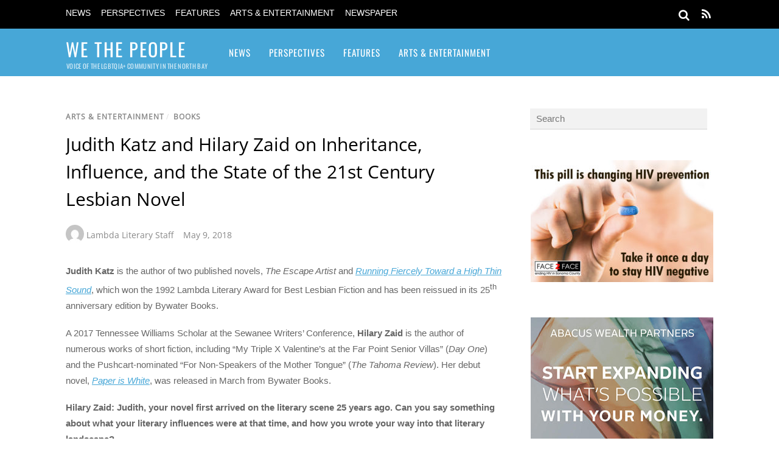

--- FILE ---
content_type: text/html; charset=UTF-8
request_url: https://www.gaysonoma.com/2018/05/judith-katz-and-hilary-zaid-on-inheritance-influence-and-the-state-of-the-21st-century-lesbian-novel/
body_size: 21806
content:
<!DOCTYPE html>
<html lang="en-US">
<head>
        <meta charset="UTF-8">
        <meta name="viewport" content="width=device-width, initial-scale=1, minimum-scale=1">
        <style id="tb_inline_styles" data-no-optimize="1">.tb_animation_on{overflow-x:hidden}.themify_builder .wow{visibility:hidden;animation-fill-mode:both}[data-tf-animation]{will-change:transform,opacity,visibility}.themify_builder .tf_lax_done{transition-duration:.8s;transition-timing-function:cubic-bezier(.165,.84,.44,1)}[data-sticky-active].tb_sticky_scroll_active{z-index:1}[data-sticky-active].tb_sticky_scroll_active .hide-on-stick{display:none}@media(min-width:1281px){.hide-desktop{width:0!important;height:0!important;padding:0!important;visibility:hidden!important;margin:0!important;display:table-column!important;background:0!important;content-visibility:hidden;overflow:hidden!important}}@media(min-width:769px) and (max-width:1280px){.hide-tablet_landscape{width:0!important;height:0!important;padding:0!important;visibility:hidden!important;margin:0!important;display:table-column!important;background:0!important;content-visibility:hidden;overflow:hidden!important}}@media(min-width:681px) and (max-width:768px){.hide-tablet{width:0!important;height:0!important;padding:0!important;visibility:hidden!important;margin:0!important;display:table-column!important;background:0!important;content-visibility:hidden;overflow:hidden!important}}@media(max-width:680px){.hide-mobile{width:0!important;height:0!important;padding:0!important;visibility:hidden!important;margin:0!important;display:table-column!important;background:0!important;content-visibility:hidden;overflow:hidden!important}}div.row_inner,div.module_subrow{--gutter:3.2%;--narrow:1.6%;--none:0%;}@media(max-width:768px){div.module-gallery-grid{--galn:var(--galt)}}@media(max-width:680px){
                .themify_map.tf_map_loaded{width:100%!important}
                .ui.builder_button,.ui.nav li a{padding:.525em 1.15em}
                .fullheight>.row_inner:not(.tb_col_count_1){min-height:0}
                div.module-gallery-grid{--galn:var(--galm);gap:8px}
            }</style><noscript><style>.themify_builder .wow,.wow .tf_lazy{visibility:visible!important}</style></noscript>            <style id="tf_lazy_style" data-no-optimize="1">
                .tf_svg_lazy{
                    content-visibility:auto;
                    background-size:100% 25%!important;
                    background-repeat:no-repeat!important;
                    background-position:0 0, 0 33.4%,0 66.6%,0 100%!important;
                    transition:filter .3s linear!important;
                    filter:blur(25px)!important;                    transform:translateZ(0)
                }
                .tf_svg_lazy_loaded{
                    filter:blur(0)!important
                }
                [data-lazy]:is(.module,.module_row:not(.tb_first)),.module[data-lazy] .ui,.module_row[data-lazy]:not(.tb_first):is(>.row_inner,.module_column[data-lazy],.module_subrow[data-lazy]){
                    background-image:none!important
                }
            </style>
            <noscript>
                <style>
                    .tf_svg_lazy{
                        display:none!important
                    }
                </style>
            </noscript>
                    <style id="tf_lazy_common" data-no-optimize="1">
                        img{
                max-width:100%;
                height:auto
            }
                                    :where(.tf_in_flx,.tf_flx){display:inline-flex;flex-wrap:wrap;place-items:center}
            .tf_fa,:is(em,i) tf-lottie{display:inline-block;vertical-align:middle}:is(em,i) tf-lottie{width:1.5em;height:1.5em}.tf_fa{width:1em;height:1em;stroke-width:0;stroke:currentColor;overflow:visible;fill:currentColor;pointer-events:none;text-rendering:optimizeSpeed;buffered-rendering:static}#tf_svg symbol{overflow:visible}:where(.tf_lazy){position:relative;visibility:visible;display:block;opacity:.3}.wow .tf_lazy:not(.tf_swiper-slide){visibility:hidden;opacity:1}div.tf_audio_lazy audio{visibility:hidden;height:0;display:inline}.mejs-container{visibility:visible}.tf_iframe_lazy{transition:opacity .3s ease-in-out;min-height:10px}:where(.tf_flx),.tf_swiper-wrapper{display:flex}.tf_swiper-slide{flex-shrink:0;opacity:0;width:100%;height:100%}.tf_swiper-wrapper>br,.tf_lazy.tf_swiper-wrapper .tf_lazy:after,.tf_lazy.tf_swiper-wrapper .tf_lazy:before{display:none}.tf_lazy:after,.tf_lazy:before{content:'';display:inline-block;position:absolute;width:10px!important;height:10px!important;margin:0 3px;top:50%!important;inset-inline:auto 50%!important;border-radius:100%;background-color:currentColor;visibility:visible;animation:tf-hrz-loader infinite .75s cubic-bezier(.2,.68,.18,1.08)}.tf_lazy:after{width:6px!important;height:6px!important;inset-inline:50% auto!important;margin-top:3px;animation-delay:-.4s}@keyframes tf-hrz-loader{0%,100%{transform:scale(1);opacity:1}50%{transform:scale(.1);opacity:.6}}.tf_lazy_lightbox{position:fixed;background:rgba(11,11,11,.8);color:#ccc;top:0;left:0;display:flex;align-items:center;justify-content:center;z-index:999}.tf_lazy_lightbox .tf_lazy:after,.tf_lazy_lightbox .tf_lazy:before{background:#fff}.tf_vd_lazy,tf-lottie{display:flex;flex-wrap:wrap}tf-lottie{aspect-ratio:1.777}.tf_w.tf_vd_lazy video{width:100%;height:auto;position:static;object-fit:cover}
        </style>
        <title>Judith Katz and Hilary Zaid on Inheritance, Influence, and the State of the 21st Century Lesbian Novel &#8211; We The People</title>
<meta name='robots' content='max-image-preview:large' />
<link rel="alternate" type="application/rss+xml" title="We The People &raquo; Feed" href="https://www.gaysonoma.com/feed/" />
<link rel="alternate" type="application/rss+xml" title="We The People &raquo; Comments Feed" href="https://www.gaysonoma.com/comments/feed/" />
<link rel="alternate" title="oEmbed (JSON)" type="application/json+oembed" href="https://www.gaysonoma.com/wp-json/oembed/1.0/embed?url=https%3A%2F%2Fwww.gaysonoma.com%2F2018%2F05%2Fjudith-katz-and-hilary-zaid-on-inheritance-influence-and-the-state-of-the-21st-century-lesbian-novel%2F" />
<link rel="alternate" title="oEmbed (XML)" type="text/xml+oembed" href="https://www.gaysonoma.com/wp-json/oembed/1.0/embed?url=https%3A%2F%2Fwww.gaysonoma.com%2F2018%2F05%2Fjudith-katz-and-hilary-zaid-on-inheritance-influence-and-the-state-of-the-21st-century-lesbian-novel%2F&#038;format=xml" />
<style id='wp-img-auto-sizes-contain-inline-css'>
img:is([sizes=auto i],[sizes^="auto," i]){contain-intrinsic-size:3000px 1500px}
/*# sourceURL=wp-img-auto-sizes-contain-inline-css */
</style>
<style id='global-styles-inline-css'>
:root{--wp--preset--aspect-ratio--square: 1;--wp--preset--aspect-ratio--4-3: 4/3;--wp--preset--aspect-ratio--3-4: 3/4;--wp--preset--aspect-ratio--3-2: 3/2;--wp--preset--aspect-ratio--2-3: 2/3;--wp--preset--aspect-ratio--16-9: 16/9;--wp--preset--aspect-ratio--9-16: 9/16;--wp--preset--color--black: #000000;--wp--preset--color--cyan-bluish-gray: #abb8c3;--wp--preset--color--white: #ffffff;--wp--preset--color--pale-pink: #f78da7;--wp--preset--color--vivid-red: #cf2e2e;--wp--preset--color--luminous-vivid-orange: #ff6900;--wp--preset--color--luminous-vivid-amber: #fcb900;--wp--preset--color--light-green-cyan: #7bdcb5;--wp--preset--color--vivid-green-cyan: #00d084;--wp--preset--color--pale-cyan-blue: #8ed1fc;--wp--preset--color--vivid-cyan-blue: #0693e3;--wp--preset--color--vivid-purple: #9b51e0;--wp--preset--gradient--vivid-cyan-blue-to-vivid-purple: linear-gradient(135deg,rgb(6,147,227) 0%,rgb(155,81,224) 100%);--wp--preset--gradient--light-green-cyan-to-vivid-green-cyan: linear-gradient(135deg,rgb(122,220,180) 0%,rgb(0,208,130) 100%);--wp--preset--gradient--luminous-vivid-amber-to-luminous-vivid-orange: linear-gradient(135deg,rgb(252,185,0) 0%,rgb(255,105,0) 100%);--wp--preset--gradient--luminous-vivid-orange-to-vivid-red: linear-gradient(135deg,rgb(255,105,0) 0%,rgb(207,46,46) 100%);--wp--preset--gradient--very-light-gray-to-cyan-bluish-gray: linear-gradient(135deg,rgb(238,238,238) 0%,rgb(169,184,195) 100%);--wp--preset--gradient--cool-to-warm-spectrum: linear-gradient(135deg,rgb(74,234,220) 0%,rgb(151,120,209) 20%,rgb(207,42,186) 40%,rgb(238,44,130) 60%,rgb(251,105,98) 80%,rgb(254,248,76) 100%);--wp--preset--gradient--blush-light-purple: linear-gradient(135deg,rgb(255,206,236) 0%,rgb(152,150,240) 100%);--wp--preset--gradient--blush-bordeaux: linear-gradient(135deg,rgb(254,205,165) 0%,rgb(254,45,45) 50%,rgb(107,0,62) 100%);--wp--preset--gradient--luminous-dusk: linear-gradient(135deg,rgb(255,203,112) 0%,rgb(199,81,192) 50%,rgb(65,88,208) 100%);--wp--preset--gradient--pale-ocean: linear-gradient(135deg,rgb(255,245,203) 0%,rgb(182,227,212) 50%,rgb(51,167,181) 100%);--wp--preset--gradient--electric-grass: linear-gradient(135deg,rgb(202,248,128) 0%,rgb(113,206,126) 100%);--wp--preset--gradient--midnight: linear-gradient(135deg,rgb(2,3,129) 0%,rgb(40,116,252) 100%);--wp--preset--font-size--small: 13px;--wp--preset--font-size--medium: clamp(14px, 0.875rem + ((1vw - 3.2px) * 0.469), 20px);--wp--preset--font-size--large: clamp(22.041px, 1.378rem + ((1vw - 3.2px) * 1.091), 36px);--wp--preset--font-size--x-large: clamp(25.014px, 1.563rem + ((1vw - 3.2px) * 1.327), 42px);--wp--preset--font-family--system-font: -apple-system,BlinkMacSystemFont,"Segoe UI",Roboto,Oxygen-Sans,Ubuntu,Cantarell,"Helvetica Neue",sans-serif;--wp--preset--spacing--20: 0.44rem;--wp--preset--spacing--30: 0.67rem;--wp--preset--spacing--40: 1rem;--wp--preset--spacing--50: 1.5rem;--wp--preset--spacing--60: 2.25rem;--wp--preset--spacing--70: 3.38rem;--wp--preset--spacing--80: 5.06rem;--wp--preset--shadow--natural: 6px 6px 9px rgba(0, 0, 0, 0.2);--wp--preset--shadow--deep: 12px 12px 50px rgba(0, 0, 0, 0.4);--wp--preset--shadow--sharp: 6px 6px 0px rgba(0, 0, 0, 0.2);--wp--preset--shadow--outlined: 6px 6px 0px -3px rgb(255, 255, 255), 6px 6px rgb(0, 0, 0);--wp--preset--shadow--crisp: 6px 6px 0px rgb(0, 0, 0);}:where(body) { margin: 0; }.wp-site-blocks > .alignleft { float: left; margin-right: 2em; }.wp-site-blocks > .alignright { float: right; margin-left: 2em; }.wp-site-blocks > .aligncenter { justify-content: center; margin-left: auto; margin-right: auto; }:where(.wp-site-blocks) > * { margin-block-start: 24px; margin-block-end: 0; }:where(.wp-site-blocks) > :first-child { margin-block-start: 0; }:where(.wp-site-blocks) > :last-child { margin-block-end: 0; }:root { --wp--style--block-gap: 24px; }:root :where(.is-layout-flow) > :first-child{margin-block-start: 0;}:root :where(.is-layout-flow) > :last-child{margin-block-end: 0;}:root :where(.is-layout-flow) > *{margin-block-start: 24px;margin-block-end: 0;}:root :where(.is-layout-constrained) > :first-child{margin-block-start: 0;}:root :where(.is-layout-constrained) > :last-child{margin-block-end: 0;}:root :where(.is-layout-constrained) > *{margin-block-start: 24px;margin-block-end: 0;}:root :where(.is-layout-flex){gap: 24px;}:root :where(.is-layout-grid){gap: 24px;}.is-layout-flow > .alignleft{float: left;margin-inline-start: 0;margin-inline-end: 2em;}.is-layout-flow > .alignright{float: right;margin-inline-start: 2em;margin-inline-end: 0;}.is-layout-flow > .aligncenter{margin-left: auto !important;margin-right: auto !important;}.is-layout-constrained > .alignleft{float: left;margin-inline-start: 0;margin-inline-end: 2em;}.is-layout-constrained > .alignright{float: right;margin-inline-start: 2em;margin-inline-end: 0;}.is-layout-constrained > .aligncenter{margin-left: auto !important;margin-right: auto !important;}.is-layout-constrained > :where(:not(.alignleft):not(.alignright):not(.alignfull)){margin-left: auto !important;margin-right: auto !important;}body .is-layout-flex{display: flex;}.is-layout-flex{flex-wrap: wrap;align-items: center;}.is-layout-flex > :is(*, div){margin: 0;}body .is-layout-grid{display: grid;}.is-layout-grid > :is(*, div){margin: 0;}body{font-family: var(--wp--preset--font-family--system-font);font-size: var(--wp--preset--font-size--medium);line-height: 1.6;padding-top: 0px;padding-right: 0px;padding-bottom: 0px;padding-left: 0px;}a:where(:not(.wp-element-button)){text-decoration: underline;}:root :where(.wp-element-button, .wp-block-button__link){background-color: #32373c;border-width: 0;color: #fff;font-family: inherit;font-size: inherit;font-style: inherit;font-weight: inherit;letter-spacing: inherit;line-height: inherit;padding-top: calc(0.667em + 2px);padding-right: calc(1.333em + 2px);padding-bottom: calc(0.667em + 2px);padding-left: calc(1.333em + 2px);text-decoration: none;text-transform: inherit;}.has-black-color{color: var(--wp--preset--color--black) !important;}.has-cyan-bluish-gray-color{color: var(--wp--preset--color--cyan-bluish-gray) !important;}.has-white-color{color: var(--wp--preset--color--white) !important;}.has-pale-pink-color{color: var(--wp--preset--color--pale-pink) !important;}.has-vivid-red-color{color: var(--wp--preset--color--vivid-red) !important;}.has-luminous-vivid-orange-color{color: var(--wp--preset--color--luminous-vivid-orange) !important;}.has-luminous-vivid-amber-color{color: var(--wp--preset--color--luminous-vivid-amber) !important;}.has-light-green-cyan-color{color: var(--wp--preset--color--light-green-cyan) !important;}.has-vivid-green-cyan-color{color: var(--wp--preset--color--vivid-green-cyan) !important;}.has-pale-cyan-blue-color{color: var(--wp--preset--color--pale-cyan-blue) !important;}.has-vivid-cyan-blue-color{color: var(--wp--preset--color--vivid-cyan-blue) !important;}.has-vivid-purple-color{color: var(--wp--preset--color--vivid-purple) !important;}.has-black-background-color{background-color: var(--wp--preset--color--black) !important;}.has-cyan-bluish-gray-background-color{background-color: var(--wp--preset--color--cyan-bluish-gray) !important;}.has-white-background-color{background-color: var(--wp--preset--color--white) !important;}.has-pale-pink-background-color{background-color: var(--wp--preset--color--pale-pink) !important;}.has-vivid-red-background-color{background-color: var(--wp--preset--color--vivid-red) !important;}.has-luminous-vivid-orange-background-color{background-color: var(--wp--preset--color--luminous-vivid-orange) !important;}.has-luminous-vivid-amber-background-color{background-color: var(--wp--preset--color--luminous-vivid-amber) !important;}.has-light-green-cyan-background-color{background-color: var(--wp--preset--color--light-green-cyan) !important;}.has-vivid-green-cyan-background-color{background-color: var(--wp--preset--color--vivid-green-cyan) !important;}.has-pale-cyan-blue-background-color{background-color: var(--wp--preset--color--pale-cyan-blue) !important;}.has-vivid-cyan-blue-background-color{background-color: var(--wp--preset--color--vivid-cyan-blue) !important;}.has-vivid-purple-background-color{background-color: var(--wp--preset--color--vivid-purple) !important;}.has-black-border-color{border-color: var(--wp--preset--color--black) !important;}.has-cyan-bluish-gray-border-color{border-color: var(--wp--preset--color--cyan-bluish-gray) !important;}.has-white-border-color{border-color: var(--wp--preset--color--white) !important;}.has-pale-pink-border-color{border-color: var(--wp--preset--color--pale-pink) !important;}.has-vivid-red-border-color{border-color: var(--wp--preset--color--vivid-red) !important;}.has-luminous-vivid-orange-border-color{border-color: var(--wp--preset--color--luminous-vivid-orange) !important;}.has-luminous-vivid-amber-border-color{border-color: var(--wp--preset--color--luminous-vivid-amber) !important;}.has-light-green-cyan-border-color{border-color: var(--wp--preset--color--light-green-cyan) !important;}.has-vivid-green-cyan-border-color{border-color: var(--wp--preset--color--vivid-green-cyan) !important;}.has-pale-cyan-blue-border-color{border-color: var(--wp--preset--color--pale-cyan-blue) !important;}.has-vivid-cyan-blue-border-color{border-color: var(--wp--preset--color--vivid-cyan-blue) !important;}.has-vivid-purple-border-color{border-color: var(--wp--preset--color--vivid-purple) !important;}.has-vivid-cyan-blue-to-vivid-purple-gradient-background{background: var(--wp--preset--gradient--vivid-cyan-blue-to-vivid-purple) !important;}.has-light-green-cyan-to-vivid-green-cyan-gradient-background{background: var(--wp--preset--gradient--light-green-cyan-to-vivid-green-cyan) !important;}.has-luminous-vivid-amber-to-luminous-vivid-orange-gradient-background{background: var(--wp--preset--gradient--luminous-vivid-amber-to-luminous-vivid-orange) !important;}.has-luminous-vivid-orange-to-vivid-red-gradient-background{background: var(--wp--preset--gradient--luminous-vivid-orange-to-vivid-red) !important;}.has-very-light-gray-to-cyan-bluish-gray-gradient-background{background: var(--wp--preset--gradient--very-light-gray-to-cyan-bluish-gray) !important;}.has-cool-to-warm-spectrum-gradient-background{background: var(--wp--preset--gradient--cool-to-warm-spectrum) !important;}.has-blush-light-purple-gradient-background{background: var(--wp--preset--gradient--blush-light-purple) !important;}.has-blush-bordeaux-gradient-background{background: var(--wp--preset--gradient--blush-bordeaux) !important;}.has-luminous-dusk-gradient-background{background: var(--wp--preset--gradient--luminous-dusk) !important;}.has-pale-ocean-gradient-background{background: var(--wp--preset--gradient--pale-ocean) !important;}.has-electric-grass-gradient-background{background: var(--wp--preset--gradient--electric-grass) !important;}.has-midnight-gradient-background{background: var(--wp--preset--gradient--midnight) !important;}.has-small-font-size{font-size: var(--wp--preset--font-size--small) !important;}.has-medium-font-size{font-size: var(--wp--preset--font-size--medium) !important;}.has-large-font-size{font-size: var(--wp--preset--font-size--large) !important;}.has-x-large-font-size{font-size: var(--wp--preset--font-size--x-large) !important;}.has-system-font-font-family{font-family: var(--wp--preset--font-family--system-font) !important;}
:root :where(.wp-block-pullquote){font-size: clamp(0.984em, 0.984rem + ((1vw - 0.2em) * 0.645), 1.5em);line-height: 1.6;}
/*# sourceURL=global-styles-inline-css */
</style>
<script src="https://www.gaysonoma.com/wp-includes/js/jquery/jquery.min.js?ver=3.7.1" id="jquery-core-js"></script>
<link rel="https://api.w.org/" href="https://www.gaysonoma.com/wp-json/" /><link rel="alternate" title="JSON" type="application/json" href="https://www.gaysonoma.com/wp-json/wp/v2/posts/14448" /><link rel="canonical" href="https://www.gaysonoma.com/2018/05/judith-katz-and-hilary-zaid-on-inheritance-influence-and-the-state-of-the-21st-century-lesbian-novel/" />
<link rel="prefetch" href="https://www.gaysonoma.com/wp-content/themes/magazine/js/themify-script.js?ver=7.6.1" as="script" fetchpriority="low"><link rel="preload" href="https://www.lambdaliterary.org/wp-content/uploads/2018/04/Judith-Katz-1.jpg" as="image" imagesrcset="https://www.lambdaliterary.org/wp-content/uploads/2018/04/Judith-Katz-1.jpg 276w, https://www.lambdaliterary.org/wp-content/uploads/2018/04/Judith-Katz-1-150x99.jpg 150w" imagesizes="(max-width: 276px) 100vw, 276px" fetchpriority="high"><style id="tf_gf_fonts_style">@font-face{font-family:'Open Sans';font-style:italic;font-weight:300;font-stretch:100%;font-display:swap;src:url(https://fonts.gstatic.com/s/opensans/v44/memtYaGs126MiZpBA-UFUIcVXSCEkx2cmqvXlWqWtE6F15M.woff2) format('woff2');unicode-range:U+0460-052F,U+1C80-1C8A,U+20B4,U+2DE0-2DFF,U+A640-A69F,U+FE2E-FE2F;}@font-face{font-family:'Open Sans';font-style:italic;font-weight:300;font-stretch:100%;font-display:swap;src:url(https://fonts.gstatic.com/s/opensans/v44/memtYaGs126MiZpBA-UFUIcVXSCEkx2cmqvXlWqWvU6F15M.woff2) format('woff2');unicode-range:U+0301,U+0400-045F,U+0490-0491,U+04B0-04B1,U+2116;}@font-face{font-family:'Open Sans';font-style:italic;font-weight:300;font-stretch:100%;font-display:swap;src:url(https://fonts.gstatic.com/s/opensans/v44/memtYaGs126MiZpBA-UFUIcVXSCEkx2cmqvXlWqWtU6F15M.woff2) format('woff2');unicode-range:U+1F00-1FFF;}@font-face{font-family:'Open Sans';font-style:italic;font-weight:300;font-stretch:100%;font-display:swap;src:url(https://fonts.gstatic.com/s/opensans/v44/memtYaGs126MiZpBA-UFUIcVXSCEkx2cmqvXlWqWuk6F15M.woff2) format('woff2');unicode-range:U+0370-0377,U+037A-037F,U+0384-038A,U+038C,U+038E-03A1,U+03A3-03FF;}@font-face{font-family:'Open Sans';font-style:italic;font-weight:300;font-stretch:100%;font-display:swap;src:url(https://fonts.gstatic.com/s/opensans/v44/memtYaGs126MiZpBA-UFUIcVXSCEkx2cmqvXlWqWu06F15M.woff2) format('woff2');unicode-range:U+0307-0308,U+0590-05FF,U+200C-2010,U+20AA,U+25CC,U+FB1D-FB4F;}@font-face{font-family:'Open Sans';font-style:italic;font-weight:300;font-stretch:100%;font-display:swap;src:url(https://fonts.gstatic.com/s/opensans/v44/memtYaGs126MiZpBA-UFUIcVXSCEkx2cmqvXlWqWxU6F15M.woff2) format('woff2');unicode-range:U+0302-0303,U+0305,U+0307-0308,U+0310,U+0312,U+0315,U+031A,U+0326-0327,U+032C,U+032F-0330,U+0332-0333,U+0338,U+033A,U+0346,U+034D,U+0391-03A1,U+03A3-03A9,U+03B1-03C9,U+03D1,U+03D5-03D6,U+03F0-03F1,U+03F4-03F5,U+2016-2017,U+2034-2038,U+203C,U+2040,U+2043,U+2047,U+2050,U+2057,U+205F,U+2070-2071,U+2074-208E,U+2090-209C,U+20D0-20DC,U+20E1,U+20E5-20EF,U+2100-2112,U+2114-2115,U+2117-2121,U+2123-214F,U+2190,U+2192,U+2194-21AE,U+21B0-21E5,U+21F1-21F2,U+21F4-2211,U+2213-2214,U+2216-22FF,U+2308-230B,U+2310,U+2319,U+231C-2321,U+2336-237A,U+237C,U+2395,U+239B-23B7,U+23D0,U+23DC-23E1,U+2474-2475,U+25AF,U+25B3,U+25B7,U+25BD,U+25C1,U+25CA,U+25CC,U+25FB,U+266D-266F,U+27C0-27FF,U+2900-2AFF,U+2B0E-2B11,U+2B30-2B4C,U+2BFE,U+3030,U+FF5B,U+FF5D,U+1D400-1D7FF,U+1EE00-1EEFF;}@font-face{font-family:'Open Sans';font-style:italic;font-weight:300;font-stretch:100%;font-display:swap;src:url(https://fonts.gstatic.com/s/opensans/v44/memtYaGs126MiZpBA-UFUIcVXSCEkx2cmqvXlWqW106F15M.woff2) format('woff2');unicode-range:U+0001-000C,U+000E-001F,U+007F-009F,U+20DD-20E0,U+20E2-20E4,U+2150-218F,U+2190,U+2192,U+2194-2199,U+21AF,U+21E6-21F0,U+21F3,U+2218-2219,U+2299,U+22C4-22C6,U+2300-243F,U+2440-244A,U+2460-24FF,U+25A0-27BF,U+2800-28FF,U+2921-2922,U+2981,U+29BF,U+29EB,U+2B00-2BFF,U+4DC0-4DFF,U+FFF9-FFFB,U+10140-1018E,U+10190-1019C,U+101A0,U+101D0-101FD,U+102E0-102FB,U+10E60-10E7E,U+1D2C0-1D2D3,U+1D2E0-1D37F,U+1F000-1F0FF,U+1F100-1F1AD,U+1F1E6-1F1FF,U+1F30D-1F30F,U+1F315,U+1F31C,U+1F31E,U+1F320-1F32C,U+1F336,U+1F378,U+1F37D,U+1F382,U+1F393-1F39F,U+1F3A7-1F3A8,U+1F3AC-1F3AF,U+1F3C2,U+1F3C4-1F3C6,U+1F3CA-1F3CE,U+1F3D4-1F3E0,U+1F3ED,U+1F3F1-1F3F3,U+1F3F5-1F3F7,U+1F408,U+1F415,U+1F41F,U+1F426,U+1F43F,U+1F441-1F442,U+1F444,U+1F446-1F449,U+1F44C-1F44E,U+1F453,U+1F46A,U+1F47D,U+1F4A3,U+1F4B0,U+1F4B3,U+1F4B9,U+1F4BB,U+1F4BF,U+1F4C8-1F4CB,U+1F4D6,U+1F4DA,U+1F4DF,U+1F4E3-1F4E6,U+1F4EA-1F4ED,U+1F4F7,U+1F4F9-1F4FB,U+1F4FD-1F4FE,U+1F503,U+1F507-1F50B,U+1F50D,U+1F512-1F513,U+1F53E-1F54A,U+1F54F-1F5FA,U+1F610,U+1F650-1F67F,U+1F687,U+1F68D,U+1F691,U+1F694,U+1F698,U+1F6AD,U+1F6B2,U+1F6B9-1F6BA,U+1F6BC,U+1F6C6-1F6CF,U+1F6D3-1F6D7,U+1F6E0-1F6EA,U+1F6F0-1F6F3,U+1F6F7-1F6FC,U+1F700-1F7FF,U+1F800-1F80B,U+1F810-1F847,U+1F850-1F859,U+1F860-1F887,U+1F890-1F8AD,U+1F8B0-1F8BB,U+1F8C0-1F8C1,U+1F900-1F90B,U+1F93B,U+1F946,U+1F984,U+1F996,U+1F9E9,U+1FA00-1FA6F,U+1FA70-1FA7C,U+1FA80-1FA89,U+1FA8F-1FAC6,U+1FACE-1FADC,U+1FADF-1FAE9,U+1FAF0-1FAF8,U+1FB00-1FBFF;}@font-face{font-family:'Open Sans';font-style:italic;font-weight:300;font-stretch:100%;font-display:swap;src:url(https://fonts.gstatic.com/s/opensans/v44/memtYaGs126MiZpBA-UFUIcVXSCEkx2cmqvXlWqWtk6F15M.woff2) format('woff2');unicode-range:U+0102-0103,U+0110-0111,U+0128-0129,U+0168-0169,U+01A0-01A1,U+01AF-01B0,U+0300-0301,U+0303-0304,U+0308-0309,U+0323,U+0329,U+1EA0-1EF9,U+20AB;}@font-face{font-family:'Open Sans';font-style:italic;font-weight:300;font-stretch:100%;font-display:swap;src:url(https://fonts.gstatic.com/s/opensans/v44/memtYaGs126MiZpBA-UFUIcVXSCEkx2cmqvXlWqWt06F15M.woff2) format('woff2');unicode-range:U+0100-02BA,U+02BD-02C5,U+02C7-02CC,U+02CE-02D7,U+02DD-02FF,U+0304,U+0308,U+0329,U+1D00-1DBF,U+1E00-1E9F,U+1EF2-1EFF,U+2020,U+20A0-20AB,U+20AD-20C0,U+2113,U+2C60-2C7F,U+A720-A7FF;}@font-face{font-family:'Open Sans';font-style:italic;font-weight:300;font-stretch:100%;font-display:swap;src:url(https://fonts.gstatic.com/s/opensans/v44/memtYaGs126MiZpBA-UFUIcVXSCEkx2cmqvXlWqWuU6F.woff2) format('woff2');unicode-range:U+0000-00FF,U+0131,U+0152-0153,U+02BB-02BC,U+02C6,U+02DA,U+02DC,U+0304,U+0308,U+0329,U+2000-206F,U+20AC,U+2122,U+2191,U+2193,U+2212,U+2215,U+FEFF,U+FFFD;}@font-face{font-family:'Open Sans';font-style:italic;font-stretch:100%;font-display:swap;src:url(https://fonts.gstatic.com/s/opensans/v44/memtYaGs126MiZpBA-UFUIcVXSCEkx2cmqvXlWqWtE6F15M.woff2) format('woff2');unicode-range:U+0460-052F,U+1C80-1C8A,U+20B4,U+2DE0-2DFF,U+A640-A69F,U+FE2E-FE2F;}@font-face{font-family:'Open Sans';font-style:italic;font-stretch:100%;font-display:swap;src:url(https://fonts.gstatic.com/s/opensans/v44/memtYaGs126MiZpBA-UFUIcVXSCEkx2cmqvXlWqWvU6F15M.woff2) format('woff2');unicode-range:U+0301,U+0400-045F,U+0490-0491,U+04B0-04B1,U+2116;}@font-face{font-family:'Open Sans';font-style:italic;font-stretch:100%;font-display:swap;src:url(https://fonts.gstatic.com/s/opensans/v44/memtYaGs126MiZpBA-UFUIcVXSCEkx2cmqvXlWqWtU6F15M.woff2) format('woff2');unicode-range:U+1F00-1FFF;}@font-face{font-family:'Open Sans';font-style:italic;font-stretch:100%;font-display:swap;src:url(https://fonts.gstatic.com/s/opensans/v44/memtYaGs126MiZpBA-UFUIcVXSCEkx2cmqvXlWqWuk6F15M.woff2) format('woff2');unicode-range:U+0370-0377,U+037A-037F,U+0384-038A,U+038C,U+038E-03A1,U+03A3-03FF;}@font-face{font-family:'Open Sans';font-style:italic;font-stretch:100%;font-display:swap;src:url(https://fonts.gstatic.com/s/opensans/v44/memtYaGs126MiZpBA-UFUIcVXSCEkx2cmqvXlWqWu06F15M.woff2) format('woff2');unicode-range:U+0307-0308,U+0590-05FF,U+200C-2010,U+20AA,U+25CC,U+FB1D-FB4F;}@font-face{font-family:'Open Sans';font-style:italic;font-stretch:100%;font-display:swap;src:url(https://fonts.gstatic.com/s/opensans/v44/memtYaGs126MiZpBA-UFUIcVXSCEkx2cmqvXlWqWxU6F15M.woff2) format('woff2');unicode-range:U+0302-0303,U+0305,U+0307-0308,U+0310,U+0312,U+0315,U+031A,U+0326-0327,U+032C,U+032F-0330,U+0332-0333,U+0338,U+033A,U+0346,U+034D,U+0391-03A1,U+03A3-03A9,U+03B1-03C9,U+03D1,U+03D5-03D6,U+03F0-03F1,U+03F4-03F5,U+2016-2017,U+2034-2038,U+203C,U+2040,U+2043,U+2047,U+2050,U+2057,U+205F,U+2070-2071,U+2074-208E,U+2090-209C,U+20D0-20DC,U+20E1,U+20E5-20EF,U+2100-2112,U+2114-2115,U+2117-2121,U+2123-214F,U+2190,U+2192,U+2194-21AE,U+21B0-21E5,U+21F1-21F2,U+21F4-2211,U+2213-2214,U+2216-22FF,U+2308-230B,U+2310,U+2319,U+231C-2321,U+2336-237A,U+237C,U+2395,U+239B-23B7,U+23D0,U+23DC-23E1,U+2474-2475,U+25AF,U+25B3,U+25B7,U+25BD,U+25C1,U+25CA,U+25CC,U+25FB,U+266D-266F,U+27C0-27FF,U+2900-2AFF,U+2B0E-2B11,U+2B30-2B4C,U+2BFE,U+3030,U+FF5B,U+FF5D,U+1D400-1D7FF,U+1EE00-1EEFF;}@font-face{font-family:'Open Sans';font-style:italic;font-stretch:100%;font-display:swap;src:url(https://fonts.gstatic.com/s/opensans/v44/memtYaGs126MiZpBA-UFUIcVXSCEkx2cmqvXlWqW106F15M.woff2) format('woff2');unicode-range:U+0001-000C,U+000E-001F,U+007F-009F,U+20DD-20E0,U+20E2-20E4,U+2150-218F,U+2190,U+2192,U+2194-2199,U+21AF,U+21E6-21F0,U+21F3,U+2218-2219,U+2299,U+22C4-22C6,U+2300-243F,U+2440-244A,U+2460-24FF,U+25A0-27BF,U+2800-28FF,U+2921-2922,U+2981,U+29BF,U+29EB,U+2B00-2BFF,U+4DC0-4DFF,U+FFF9-FFFB,U+10140-1018E,U+10190-1019C,U+101A0,U+101D0-101FD,U+102E0-102FB,U+10E60-10E7E,U+1D2C0-1D2D3,U+1D2E0-1D37F,U+1F000-1F0FF,U+1F100-1F1AD,U+1F1E6-1F1FF,U+1F30D-1F30F,U+1F315,U+1F31C,U+1F31E,U+1F320-1F32C,U+1F336,U+1F378,U+1F37D,U+1F382,U+1F393-1F39F,U+1F3A7-1F3A8,U+1F3AC-1F3AF,U+1F3C2,U+1F3C4-1F3C6,U+1F3CA-1F3CE,U+1F3D4-1F3E0,U+1F3ED,U+1F3F1-1F3F3,U+1F3F5-1F3F7,U+1F408,U+1F415,U+1F41F,U+1F426,U+1F43F,U+1F441-1F442,U+1F444,U+1F446-1F449,U+1F44C-1F44E,U+1F453,U+1F46A,U+1F47D,U+1F4A3,U+1F4B0,U+1F4B3,U+1F4B9,U+1F4BB,U+1F4BF,U+1F4C8-1F4CB,U+1F4D6,U+1F4DA,U+1F4DF,U+1F4E3-1F4E6,U+1F4EA-1F4ED,U+1F4F7,U+1F4F9-1F4FB,U+1F4FD-1F4FE,U+1F503,U+1F507-1F50B,U+1F50D,U+1F512-1F513,U+1F53E-1F54A,U+1F54F-1F5FA,U+1F610,U+1F650-1F67F,U+1F687,U+1F68D,U+1F691,U+1F694,U+1F698,U+1F6AD,U+1F6B2,U+1F6B9-1F6BA,U+1F6BC,U+1F6C6-1F6CF,U+1F6D3-1F6D7,U+1F6E0-1F6EA,U+1F6F0-1F6F3,U+1F6F7-1F6FC,U+1F700-1F7FF,U+1F800-1F80B,U+1F810-1F847,U+1F850-1F859,U+1F860-1F887,U+1F890-1F8AD,U+1F8B0-1F8BB,U+1F8C0-1F8C1,U+1F900-1F90B,U+1F93B,U+1F946,U+1F984,U+1F996,U+1F9E9,U+1FA00-1FA6F,U+1FA70-1FA7C,U+1FA80-1FA89,U+1FA8F-1FAC6,U+1FACE-1FADC,U+1FADF-1FAE9,U+1FAF0-1FAF8,U+1FB00-1FBFF;}@font-face{font-family:'Open Sans';font-style:italic;font-stretch:100%;font-display:swap;src:url(https://fonts.gstatic.com/s/opensans/v44/memtYaGs126MiZpBA-UFUIcVXSCEkx2cmqvXlWqWtk6F15M.woff2) format('woff2');unicode-range:U+0102-0103,U+0110-0111,U+0128-0129,U+0168-0169,U+01A0-01A1,U+01AF-01B0,U+0300-0301,U+0303-0304,U+0308-0309,U+0323,U+0329,U+1EA0-1EF9,U+20AB;}@font-face{font-family:'Open Sans';font-style:italic;font-stretch:100%;font-display:swap;src:url(https://fonts.gstatic.com/s/opensans/v44/memtYaGs126MiZpBA-UFUIcVXSCEkx2cmqvXlWqWt06F15M.woff2) format('woff2');unicode-range:U+0100-02BA,U+02BD-02C5,U+02C7-02CC,U+02CE-02D7,U+02DD-02FF,U+0304,U+0308,U+0329,U+1D00-1DBF,U+1E00-1E9F,U+1EF2-1EFF,U+2020,U+20A0-20AB,U+20AD-20C0,U+2113,U+2C60-2C7F,U+A720-A7FF;}@font-face{font-family:'Open Sans';font-style:italic;font-stretch:100%;font-display:swap;src:url(https://fonts.gstatic.com/s/opensans/v44/memtYaGs126MiZpBA-UFUIcVXSCEkx2cmqvXlWqWuU6F.woff2) format('woff2');unicode-range:U+0000-00FF,U+0131,U+0152-0153,U+02BB-02BC,U+02C6,U+02DA,U+02DC,U+0304,U+0308,U+0329,U+2000-206F,U+20AC,U+2122,U+2191,U+2193,U+2212,U+2215,U+FEFF,U+FFFD;}@font-face{font-family:'Open Sans';font-weight:300;font-stretch:100%;font-display:swap;src:url(https://fonts.gstatic.com/s/opensans/v44/memvYaGs126MiZpBA-UvWbX2vVnXBbObj2OVTSKmu1aB.woff2) format('woff2');unicode-range:U+0460-052F,U+1C80-1C8A,U+20B4,U+2DE0-2DFF,U+A640-A69F,U+FE2E-FE2F;}@font-face{font-family:'Open Sans';font-weight:300;font-stretch:100%;font-display:swap;src:url(https://fonts.gstatic.com/s/opensans/v44/memvYaGs126MiZpBA-UvWbX2vVnXBbObj2OVTSumu1aB.woff2) format('woff2');unicode-range:U+0301,U+0400-045F,U+0490-0491,U+04B0-04B1,U+2116;}@font-face{font-family:'Open Sans';font-weight:300;font-stretch:100%;font-display:swap;src:url(https://fonts.gstatic.com/s/opensans/v44/memvYaGs126MiZpBA-UvWbX2vVnXBbObj2OVTSOmu1aB.woff2) format('woff2');unicode-range:U+1F00-1FFF;}@font-face{font-family:'Open Sans';font-weight:300;font-stretch:100%;font-display:swap;src:url(https://fonts.gstatic.com/s/opensans/v44/memvYaGs126MiZpBA-UvWbX2vVnXBbObj2OVTSymu1aB.woff2) format('woff2');unicode-range:U+0370-0377,U+037A-037F,U+0384-038A,U+038C,U+038E-03A1,U+03A3-03FF;}@font-face{font-family:'Open Sans';font-weight:300;font-stretch:100%;font-display:swap;src:url(https://fonts.gstatic.com/s/opensans/v44/memvYaGs126MiZpBA-UvWbX2vVnXBbObj2OVTS2mu1aB.woff2) format('woff2');unicode-range:U+0307-0308,U+0590-05FF,U+200C-2010,U+20AA,U+25CC,U+FB1D-FB4F;}@font-face{font-family:'Open Sans';font-weight:300;font-stretch:100%;font-display:swap;src:url(https://fonts.gstatic.com/s/opensans/v44/memvYaGs126MiZpBA-UvWbX2vVnXBbObj2OVTVOmu1aB.woff2) format('woff2');unicode-range:U+0302-0303,U+0305,U+0307-0308,U+0310,U+0312,U+0315,U+031A,U+0326-0327,U+032C,U+032F-0330,U+0332-0333,U+0338,U+033A,U+0346,U+034D,U+0391-03A1,U+03A3-03A9,U+03B1-03C9,U+03D1,U+03D5-03D6,U+03F0-03F1,U+03F4-03F5,U+2016-2017,U+2034-2038,U+203C,U+2040,U+2043,U+2047,U+2050,U+2057,U+205F,U+2070-2071,U+2074-208E,U+2090-209C,U+20D0-20DC,U+20E1,U+20E5-20EF,U+2100-2112,U+2114-2115,U+2117-2121,U+2123-214F,U+2190,U+2192,U+2194-21AE,U+21B0-21E5,U+21F1-21F2,U+21F4-2211,U+2213-2214,U+2216-22FF,U+2308-230B,U+2310,U+2319,U+231C-2321,U+2336-237A,U+237C,U+2395,U+239B-23B7,U+23D0,U+23DC-23E1,U+2474-2475,U+25AF,U+25B3,U+25B7,U+25BD,U+25C1,U+25CA,U+25CC,U+25FB,U+266D-266F,U+27C0-27FF,U+2900-2AFF,U+2B0E-2B11,U+2B30-2B4C,U+2BFE,U+3030,U+FF5B,U+FF5D,U+1D400-1D7FF,U+1EE00-1EEFF;}@font-face{font-family:'Open Sans';font-weight:300;font-stretch:100%;font-display:swap;src:url(https://fonts.gstatic.com/s/opensans/v44/memvYaGs126MiZpBA-UvWbX2vVnXBbObj2OVTUGmu1aB.woff2) format('woff2');unicode-range:U+0001-000C,U+000E-001F,U+007F-009F,U+20DD-20E0,U+20E2-20E4,U+2150-218F,U+2190,U+2192,U+2194-2199,U+21AF,U+21E6-21F0,U+21F3,U+2218-2219,U+2299,U+22C4-22C6,U+2300-243F,U+2440-244A,U+2460-24FF,U+25A0-27BF,U+2800-28FF,U+2921-2922,U+2981,U+29BF,U+29EB,U+2B00-2BFF,U+4DC0-4DFF,U+FFF9-FFFB,U+10140-1018E,U+10190-1019C,U+101A0,U+101D0-101FD,U+102E0-102FB,U+10E60-10E7E,U+1D2C0-1D2D3,U+1D2E0-1D37F,U+1F000-1F0FF,U+1F100-1F1AD,U+1F1E6-1F1FF,U+1F30D-1F30F,U+1F315,U+1F31C,U+1F31E,U+1F320-1F32C,U+1F336,U+1F378,U+1F37D,U+1F382,U+1F393-1F39F,U+1F3A7-1F3A8,U+1F3AC-1F3AF,U+1F3C2,U+1F3C4-1F3C6,U+1F3CA-1F3CE,U+1F3D4-1F3E0,U+1F3ED,U+1F3F1-1F3F3,U+1F3F5-1F3F7,U+1F408,U+1F415,U+1F41F,U+1F426,U+1F43F,U+1F441-1F442,U+1F444,U+1F446-1F449,U+1F44C-1F44E,U+1F453,U+1F46A,U+1F47D,U+1F4A3,U+1F4B0,U+1F4B3,U+1F4B9,U+1F4BB,U+1F4BF,U+1F4C8-1F4CB,U+1F4D6,U+1F4DA,U+1F4DF,U+1F4E3-1F4E6,U+1F4EA-1F4ED,U+1F4F7,U+1F4F9-1F4FB,U+1F4FD-1F4FE,U+1F503,U+1F507-1F50B,U+1F50D,U+1F512-1F513,U+1F53E-1F54A,U+1F54F-1F5FA,U+1F610,U+1F650-1F67F,U+1F687,U+1F68D,U+1F691,U+1F694,U+1F698,U+1F6AD,U+1F6B2,U+1F6B9-1F6BA,U+1F6BC,U+1F6C6-1F6CF,U+1F6D3-1F6D7,U+1F6E0-1F6EA,U+1F6F0-1F6F3,U+1F6F7-1F6FC,U+1F700-1F7FF,U+1F800-1F80B,U+1F810-1F847,U+1F850-1F859,U+1F860-1F887,U+1F890-1F8AD,U+1F8B0-1F8BB,U+1F8C0-1F8C1,U+1F900-1F90B,U+1F93B,U+1F946,U+1F984,U+1F996,U+1F9E9,U+1FA00-1FA6F,U+1FA70-1FA7C,U+1FA80-1FA89,U+1FA8F-1FAC6,U+1FACE-1FADC,U+1FADF-1FAE9,U+1FAF0-1FAF8,U+1FB00-1FBFF;}@font-face{font-family:'Open Sans';font-weight:300;font-stretch:100%;font-display:swap;src:url(https://fonts.gstatic.com/s/opensans/v44/memvYaGs126MiZpBA-UvWbX2vVnXBbObj2OVTSCmu1aB.woff2) format('woff2');unicode-range:U+0102-0103,U+0110-0111,U+0128-0129,U+0168-0169,U+01A0-01A1,U+01AF-01B0,U+0300-0301,U+0303-0304,U+0308-0309,U+0323,U+0329,U+1EA0-1EF9,U+20AB;}@font-face{font-family:'Open Sans';font-weight:300;font-stretch:100%;font-display:swap;src:url(https://fonts.gstatic.com/s/opensans/v44/memvYaGs126MiZpBA-UvWbX2vVnXBbObj2OVTSGmu1aB.woff2) format('woff2');unicode-range:U+0100-02BA,U+02BD-02C5,U+02C7-02CC,U+02CE-02D7,U+02DD-02FF,U+0304,U+0308,U+0329,U+1D00-1DBF,U+1E00-1E9F,U+1EF2-1EFF,U+2020,U+20A0-20AB,U+20AD-20C0,U+2113,U+2C60-2C7F,U+A720-A7FF;}@font-face{font-family:'Open Sans';font-weight:300;font-stretch:100%;font-display:swap;src:url(https://fonts.gstatic.com/s/opensans/v44/memvYaGs126MiZpBA-UvWbX2vVnXBbObj2OVTS-muw.woff2) format('woff2');unicode-range:U+0000-00FF,U+0131,U+0152-0153,U+02BB-02BC,U+02C6,U+02DA,U+02DC,U+0304,U+0308,U+0329,U+2000-206F,U+20AC,U+2122,U+2191,U+2193,U+2212,U+2215,U+FEFF,U+FFFD;}@font-face{font-family:'Open Sans';font-stretch:100%;font-display:swap;src:url(https://fonts.gstatic.com/s/opensans/v44/memvYaGs126MiZpBA-UvWbX2vVnXBbObj2OVTSKmu1aB.woff2) format('woff2');unicode-range:U+0460-052F,U+1C80-1C8A,U+20B4,U+2DE0-2DFF,U+A640-A69F,U+FE2E-FE2F;}@font-face{font-family:'Open Sans';font-stretch:100%;font-display:swap;src:url(https://fonts.gstatic.com/s/opensans/v44/memvYaGs126MiZpBA-UvWbX2vVnXBbObj2OVTSumu1aB.woff2) format('woff2');unicode-range:U+0301,U+0400-045F,U+0490-0491,U+04B0-04B1,U+2116;}@font-face{font-family:'Open Sans';font-stretch:100%;font-display:swap;src:url(https://fonts.gstatic.com/s/opensans/v44/memvYaGs126MiZpBA-UvWbX2vVnXBbObj2OVTSOmu1aB.woff2) format('woff2');unicode-range:U+1F00-1FFF;}@font-face{font-family:'Open Sans';font-stretch:100%;font-display:swap;src:url(https://fonts.gstatic.com/s/opensans/v44/memvYaGs126MiZpBA-UvWbX2vVnXBbObj2OVTSymu1aB.woff2) format('woff2');unicode-range:U+0370-0377,U+037A-037F,U+0384-038A,U+038C,U+038E-03A1,U+03A3-03FF;}@font-face{font-family:'Open Sans';font-stretch:100%;font-display:swap;src:url(https://fonts.gstatic.com/s/opensans/v44/memvYaGs126MiZpBA-UvWbX2vVnXBbObj2OVTS2mu1aB.woff2) format('woff2');unicode-range:U+0307-0308,U+0590-05FF,U+200C-2010,U+20AA,U+25CC,U+FB1D-FB4F;}@font-face{font-family:'Open Sans';font-stretch:100%;font-display:swap;src:url(https://fonts.gstatic.com/s/opensans/v44/memvYaGs126MiZpBA-UvWbX2vVnXBbObj2OVTVOmu1aB.woff2) format('woff2');unicode-range:U+0302-0303,U+0305,U+0307-0308,U+0310,U+0312,U+0315,U+031A,U+0326-0327,U+032C,U+032F-0330,U+0332-0333,U+0338,U+033A,U+0346,U+034D,U+0391-03A1,U+03A3-03A9,U+03B1-03C9,U+03D1,U+03D5-03D6,U+03F0-03F1,U+03F4-03F5,U+2016-2017,U+2034-2038,U+203C,U+2040,U+2043,U+2047,U+2050,U+2057,U+205F,U+2070-2071,U+2074-208E,U+2090-209C,U+20D0-20DC,U+20E1,U+20E5-20EF,U+2100-2112,U+2114-2115,U+2117-2121,U+2123-214F,U+2190,U+2192,U+2194-21AE,U+21B0-21E5,U+21F1-21F2,U+21F4-2211,U+2213-2214,U+2216-22FF,U+2308-230B,U+2310,U+2319,U+231C-2321,U+2336-237A,U+237C,U+2395,U+239B-23B7,U+23D0,U+23DC-23E1,U+2474-2475,U+25AF,U+25B3,U+25B7,U+25BD,U+25C1,U+25CA,U+25CC,U+25FB,U+266D-266F,U+27C0-27FF,U+2900-2AFF,U+2B0E-2B11,U+2B30-2B4C,U+2BFE,U+3030,U+FF5B,U+FF5D,U+1D400-1D7FF,U+1EE00-1EEFF;}@font-face{font-family:'Open Sans';font-stretch:100%;font-display:swap;src:url(https://fonts.gstatic.com/s/opensans/v44/memvYaGs126MiZpBA-UvWbX2vVnXBbObj2OVTUGmu1aB.woff2) format('woff2');unicode-range:U+0001-000C,U+000E-001F,U+007F-009F,U+20DD-20E0,U+20E2-20E4,U+2150-218F,U+2190,U+2192,U+2194-2199,U+21AF,U+21E6-21F0,U+21F3,U+2218-2219,U+2299,U+22C4-22C6,U+2300-243F,U+2440-244A,U+2460-24FF,U+25A0-27BF,U+2800-28FF,U+2921-2922,U+2981,U+29BF,U+29EB,U+2B00-2BFF,U+4DC0-4DFF,U+FFF9-FFFB,U+10140-1018E,U+10190-1019C,U+101A0,U+101D0-101FD,U+102E0-102FB,U+10E60-10E7E,U+1D2C0-1D2D3,U+1D2E0-1D37F,U+1F000-1F0FF,U+1F100-1F1AD,U+1F1E6-1F1FF,U+1F30D-1F30F,U+1F315,U+1F31C,U+1F31E,U+1F320-1F32C,U+1F336,U+1F378,U+1F37D,U+1F382,U+1F393-1F39F,U+1F3A7-1F3A8,U+1F3AC-1F3AF,U+1F3C2,U+1F3C4-1F3C6,U+1F3CA-1F3CE,U+1F3D4-1F3E0,U+1F3ED,U+1F3F1-1F3F3,U+1F3F5-1F3F7,U+1F408,U+1F415,U+1F41F,U+1F426,U+1F43F,U+1F441-1F442,U+1F444,U+1F446-1F449,U+1F44C-1F44E,U+1F453,U+1F46A,U+1F47D,U+1F4A3,U+1F4B0,U+1F4B3,U+1F4B9,U+1F4BB,U+1F4BF,U+1F4C8-1F4CB,U+1F4D6,U+1F4DA,U+1F4DF,U+1F4E3-1F4E6,U+1F4EA-1F4ED,U+1F4F7,U+1F4F9-1F4FB,U+1F4FD-1F4FE,U+1F503,U+1F507-1F50B,U+1F50D,U+1F512-1F513,U+1F53E-1F54A,U+1F54F-1F5FA,U+1F610,U+1F650-1F67F,U+1F687,U+1F68D,U+1F691,U+1F694,U+1F698,U+1F6AD,U+1F6B2,U+1F6B9-1F6BA,U+1F6BC,U+1F6C6-1F6CF,U+1F6D3-1F6D7,U+1F6E0-1F6EA,U+1F6F0-1F6F3,U+1F6F7-1F6FC,U+1F700-1F7FF,U+1F800-1F80B,U+1F810-1F847,U+1F850-1F859,U+1F860-1F887,U+1F890-1F8AD,U+1F8B0-1F8BB,U+1F8C0-1F8C1,U+1F900-1F90B,U+1F93B,U+1F946,U+1F984,U+1F996,U+1F9E9,U+1FA00-1FA6F,U+1FA70-1FA7C,U+1FA80-1FA89,U+1FA8F-1FAC6,U+1FACE-1FADC,U+1FADF-1FAE9,U+1FAF0-1FAF8,U+1FB00-1FBFF;}@font-face{font-family:'Open Sans';font-stretch:100%;font-display:swap;src:url(https://fonts.gstatic.com/s/opensans/v44/memvYaGs126MiZpBA-UvWbX2vVnXBbObj2OVTSCmu1aB.woff2) format('woff2');unicode-range:U+0102-0103,U+0110-0111,U+0128-0129,U+0168-0169,U+01A0-01A1,U+01AF-01B0,U+0300-0301,U+0303-0304,U+0308-0309,U+0323,U+0329,U+1EA0-1EF9,U+20AB;}@font-face{font-family:'Open Sans';font-stretch:100%;font-display:swap;src:url(https://fonts.gstatic.com/s/opensans/v44/memvYaGs126MiZpBA-UvWbX2vVnXBbObj2OVTSGmu1aB.woff2) format('woff2');unicode-range:U+0100-02BA,U+02BD-02C5,U+02C7-02CC,U+02CE-02D7,U+02DD-02FF,U+0304,U+0308,U+0329,U+1D00-1DBF,U+1E00-1E9F,U+1EF2-1EFF,U+2020,U+20A0-20AB,U+20AD-20C0,U+2113,U+2C60-2C7F,U+A720-A7FF;}@font-face{font-family:'Open Sans';font-stretch:100%;font-display:swap;src:url(https://fonts.gstatic.com/s/opensans/v44/memvYaGs126MiZpBA-UvWbX2vVnXBbObj2OVTS-muw.woff2) format('woff2');unicode-range:U+0000-00FF,U+0131,U+0152-0153,U+02BB-02BC,U+02C6,U+02DA,U+02DC,U+0304,U+0308,U+0329,U+2000-206F,U+20AC,U+2122,U+2191,U+2193,U+2212,U+2215,U+FEFF,U+FFFD;}@font-face{font-family:'Oswald';font-display:swap;src:url(https://fonts.gstatic.com/s/oswald/v57/TK3_WkUHHAIjg75cFRf3bXL8LICs1_FvsUtiZTaR.woff2) format('woff2');unicode-range:U+0460-052F,U+1C80-1C8A,U+20B4,U+2DE0-2DFF,U+A640-A69F,U+FE2E-FE2F;}@font-face{font-family:'Oswald';font-display:swap;src:url(https://fonts.gstatic.com/s/oswald/v57/TK3_WkUHHAIjg75cFRf3bXL8LICs1_FvsUJiZTaR.woff2) format('woff2');unicode-range:U+0301,U+0400-045F,U+0490-0491,U+04B0-04B1,U+2116;}@font-face{font-family:'Oswald';font-display:swap;src:url(https://fonts.gstatic.com/s/oswald/v57/TK3_WkUHHAIjg75cFRf3bXL8LICs1_FvsUliZTaR.woff2) format('woff2');unicode-range:U+0102-0103,U+0110-0111,U+0128-0129,U+0168-0169,U+01A0-01A1,U+01AF-01B0,U+0300-0301,U+0303-0304,U+0308-0309,U+0323,U+0329,U+1EA0-1EF9,U+20AB;}@font-face{font-family:'Oswald';font-display:swap;src:url(https://fonts.gstatic.com/s/oswald/v57/TK3_WkUHHAIjg75cFRf3bXL8LICs1_FvsUhiZTaR.woff2) format('woff2');unicode-range:U+0100-02BA,U+02BD-02C5,U+02C7-02CC,U+02CE-02D7,U+02DD-02FF,U+0304,U+0308,U+0329,U+1D00-1DBF,U+1E00-1E9F,U+1EF2-1EFF,U+2020,U+20A0-20AB,U+20AD-20C0,U+2113,U+2C60-2C7F,U+A720-A7FF;}@font-face{font-family:'Oswald';font-display:swap;src:url(https://fonts.gstatic.com/s/oswald/v57/TK3_WkUHHAIjg75cFRf3bXL8LICs1_FvsUZiZQ.woff2) format('woff2');unicode-range:U+0000-00FF,U+0131,U+0152-0153,U+02BB-02BC,U+02C6,U+02DA,U+02DC,U+0304,U+0308,U+0329,U+2000-206F,U+20AC,U+2122,U+2191,U+2193,U+2212,U+2215,U+FEFF,U+FFFD;}</style><link rel="preload" fetchpriority="high" href="https://www.gaysonoma.com/wp-content/uploads/themify-concate/130664873/themify-3725733943.css" as="style"><link fetchpriority="high" id="themify_concate-css" rel="stylesheet" href="https://www.gaysonoma.com/wp-content/uploads/themify-concate/130664873/themify-3725733943.css"></head>

<body data-rsssl=1 class="wp-singular post-template-default single single-post postid-14448 single-format-standard wp-theme-magazine skin-default sidebar1 default_width no-home tb_animation_on fixed-header-enabled">
<svg id="tf_svg" style="display:none"><defs></defs></svg><script> </script><div id="pagewrap" class="hfeed site">

	<div id="headerwrap">

		<div id="nav-bar">
			<div class="pagewidth tf_clearfix">
									<a id="menu-icon-top" href="#" aria-label="Menu"><i class="icon-list-ul"></i></a>
					<nav id="top-nav-mobile-menu" class="sidemenu sidemenu-off" role="navigation">
						<ul id="top-nav" class="top-nav tf_scrollbar"><li id="menu-item-2393" class="menu-item-category-7 menu-item menu-item-type-taxonomy menu-item-object-category menu-item-has-children menu-item-2393"><a href="https://www.gaysonoma.com/category/news/">News<span class="child-arrow closed" tabindex="-1"></span></a>
<ul class="sub-menu">
	<li id="menu-item-2395" class="menu-item-category-15 menu-item menu-item-type-taxonomy menu-item-object-category menu-item-2395 menu-category-15-parent-2393"><a href="https://www.gaysonoma.com/category/news/local/">Local</a></li>
	<li id="menu-item-2397" class="menu-item-category-23 menu-item menu-item-type-taxonomy menu-item-object-category menu-item-2397 menu-category-23-parent-2393"><a href="https://www.gaysonoma.com/category/news/sanfrancisco/">San Francisco</a></li>
	<li id="menu-item-2398" class="menu-item-category-24 menu-item menu-item-type-taxonomy menu-item-object-category menu-item-2398 menu-category-24-parent-2393"><a href="https://www.gaysonoma.com/category/news/state/">State</a></li>
	<li id="menu-item-2396" class="menu-item-category-25 menu-item menu-item-type-taxonomy menu-item-object-category menu-item-2396 menu-category-25-parent-2393"><a href="https://www.gaysonoma.com/category/news/national/">National</a></li>
	<li id="menu-item-2394" class="menu-item-category-11 menu-item menu-item-type-taxonomy menu-item-object-category menu-item-2394 menu-category-11-parent-2393"><a href="https://www.gaysonoma.com/category/news/international/">International</a></li>
</ul>
</li>
<li id="menu-item-2399" class="menu-item-category-6 menu-item menu-item-type-taxonomy menu-item-object-category menu-item-has-children menu-item-2399"><a href="https://www.gaysonoma.com/category/perspectives/">Perspectives<span class="child-arrow closed" tabindex="-1"></span></a>
<ul class="sub-menu">
	<li id="menu-item-2401" class="menu-item-category-26 menu-item menu-item-type-taxonomy menu-item-object-category menu-item-2401 menu-category-26-parent-2399"><a href="https://www.gaysonoma.com/category/perspectives/opinions/">Opinions</a></li>
	<li id="menu-item-2400" class="menu-item-category-27 menu-item menu-item-type-taxonomy menu-item-object-category menu-item-2400 menu-category-27-parent-2399"><a href="https://www.gaysonoma.com/category/perspectives/columns/">Columns</a></li>
	<li id="menu-item-2402" class="menu-item-category-8 menu-item menu-item-type-taxonomy menu-item-object-category menu-item-2402 menu-category-8-parent-2399"><a href="https://www.gaysonoma.com/category/perspectives/sports/">Sports</a></li>
</ul>
</li>
<li id="menu-item-2382" class="menu-item-category-5 menu-item menu-item-type-taxonomy menu-item-object-category menu-item-has-children menu-item-2382"><a href="https://www.gaysonoma.com/category/features/">Features<span class="child-arrow closed" tabindex="-1"></span></a>
<ul class="sub-menu">
	<li id="menu-item-2387" class="menu-item-category-28 menu-item menu-item-type-taxonomy menu-item-object-category menu-item-2387 menu-category-28-parent-2382"><a href="https://www.gaysonoma.com/category/features/hiv-aids/">HIV &#038; AIDS</a></li>
	<li id="menu-item-2386" class="menu-item-category-29 menu-item menu-item-type-taxonomy menu-item-object-category menu-item-2386 menu-category-29-parent-2382"><a href="https://www.gaysonoma.com/category/features/health/">Health</a></li>
	<li id="menu-item-2389" class="menu-item-category-30 menu-item menu-item-type-taxonomy menu-item-object-category menu-item-2389 menu-category-30-parent-2382"><a href="https://www.gaysonoma.com/category/features/seniors/">Seniors</a></li>
	<li id="menu-item-2390" class="menu-item-category-31 menu-item menu-item-type-taxonomy menu-item-object-category menu-item-2390 menu-category-31-parent-2382"><a href="https://www.gaysonoma.com/category/features/spirituality/">Spirituality</a></li>
	<li id="menu-item-2391" class="menu-item-category-32 menu-item menu-item-type-taxonomy menu-item-object-category menu-item-2391 menu-category-32-parent-2382"><a href="https://www.gaysonoma.com/category/features/transgender-transsexual/">Transgender / Transsexual</a></li>
	<li id="menu-item-2388" class="menu-item-category-33 menu-item menu-item-type-taxonomy menu-item-object-category menu-item-2388 menu-category-33-parent-2382"><a href="https://www.gaysonoma.com/category/features/real-estate/">Real Estate</a></li>
	<li id="menu-item-2384" class="menu-item-category-34 menu-item menu-item-type-taxonomy menu-item-object-category menu-item-2384 menu-category-34-parent-2382"><a href="https://www.gaysonoma.com/category/features/everybodys-business/">Everybody&#8217;s Business</a></li>
	<li id="menu-item-2392" class="menu-item-category-35 menu-item menu-item-type-taxonomy menu-item-object-category menu-item-2392 menu-category-35-parent-2382"><a href="https://www.gaysonoma.com/category/features/travel/">Travel</a></li>
	<li id="menu-item-2385" class="menu-item-category-36 menu-item menu-item-type-taxonomy menu-item-object-category menu-item-2385 menu-category-36-parent-2382"><a href="https://www.gaysonoma.com/category/features/fitness/">Fitness</a></li>
</ul>
</li>
<li id="menu-item-2376" class="menu-item-category-4 menu-item menu-item-type-taxonomy menu-item-object-category current-post-ancestor current-menu-parent current-post-parent menu-item-has-children menu-item-2376"><a href="https://www.gaysonoma.com/category/arts-entertainment/">Arts &#038; Entertainment<span class="child-arrow closed" tabindex="-1"></span></a>
<ul class="sub-menu">
	<li id="menu-item-2381" class="menu-item-category-37 menu-item menu-item-type-taxonomy menu-item-object-category menu-item-2381 menu-category-37-parent-2376"><a href="https://www.gaysonoma.com/category/arts-entertainment/theatre/">Theatre</a></li>
	<li id="menu-item-2379" class="menu-item-category-38 menu-item menu-item-type-taxonomy menu-item-object-category menu-item-2379 menu-category-38-parent-2376"><a href="https://www.gaysonoma.com/category/arts-entertainment/music/">Music</a></li>
	<li id="menu-item-2377" class="menu-item-category-39 menu-item menu-item-type-taxonomy menu-item-object-category current-post-ancestor current-menu-parent current-post-parent menu-item-2377 menu-category-39-parent-2376"><a href="https://www.gaysonoma.com/category/arts-entertainment/books/">Books</a></li>
	<li id="menu-item-2380" class="menu-item-category-40 menu-item menu-item-type-taxonomy menu-item-object-category menu-item-2380 menu-category-40-parent-2376"><a href="https://www.gaysonoma.com/category/arts-entertainment/television/">Television</a></li>
	<li id="menu-item-2378" class="menu-item-category-41 menu-item menu-item-type-taxonomy menu-item-object-category menu-item-2378 menu-category-41-parent-2376"><a href="https://www.gaysonoma.com/category/arts-entertainment/film/">Film</a></li>
</ul>
</li>
<li id="menu-item-2428" class="menu-item-page-2288 menu-item menu-item-type-post_type menu-item-object-page menu-item-has-children menu-item-2428"><a href="https://www.gaysonoma.com/newpaper/">Newspaper<span class="child-arrow closed" tabindex="-1"></span></a>
<ul class="sub-menu">
	<li id="menu-item-2430" class="menu-item-page-92 menu-item menu-item-type-post_type menu-item-object-page menu-item-2430 menu-page-92-parent-2428"><a href="https://www.gaysonoma.com/newpaper/contact/">Contact</a></li>
	<li id="menu-item-2429" class="menu-item-page-2426 menu-item menu-item-type-post_type menu-item-object-page menu-item-2429 menu-page-2426-parent-2428"><a href="https://www.gaysonoma.com/newpaper/advertising-info/">Advertising Info</a></li>
</ul>
</li>
</ul>						<a id="top-nav-menu-icon-close" href="#" class="menu-icon-close"></a>
						<!-- /#menu-icon-close -->
					</nav>
				
				<div class="social-widget">
					            <div class="rss"><a class="hs-rss-link" href="https://www.gaysonoma.com/feed/"><i class="icon-rss"></i></a></div>
            				</div>
				<!-- /.social-widget -->

									<div id="searchform-wrap">
						<div id="search-icon" class="mobile-button"></div>
						<form method="get" id="searchform" action="https://www.gaysonoma.com/">
	<i class="icon-search"></i>
	<input type="text" name="s" id="s" placeholder="Search" />

</form>					</div>
					<!-- /#searchform-wrap -->
				
			</div>
		</div>
		<!-- /#nav-bar -->

		
		<header id="header" class="pagewidth tf_clearfix" itemscope="itemscope" itemtype="https://schema.org/WPHeader">

			
			<div class="hgroup">
				<div id="site-logo"><a href="https://www.gaysonoma.com" title="We The People"><span>We The People</span></a></div><div id="site-description" class="site-description"><span>Voice of the LGBTQIA+ Community in the North Bay</span></div>			</div>

			<a id="menu-icon" href="#"><i class="icon-list-ul" aria-label="Main Menu"></i></a>
			<nav id="mobile-menu" class="sidemenu sidemenu-off" role="navigation" itemscope="itemscope" itemtype="https://schema.org/SiteNavigationElement">

				
				<ul id="main-nav" class="main-nav tf_clearfix tf_box"><li  id="menu-item-2497" class="menu-item-category-7 menu-item menu-item-type-taxonomy menu-item-object-category menu-item-has-children has-sub-menu mega-link menu-item-2497" data-termid="7" data-tax="category" aria-haspopup="true"><a  href="https://www.gaysonoma.com/category/news/">News<span class="child-arrow"></span></a> <ul class="sub-menu"><li  id="menu-item-2505" class="menu-item-category-15 menu-item menu-item-type-taxonomy menu-item-object-category mega-link menu-item-2505 menu-category-15-parent-2497" data-termid="15" data-tax="category"><a  href="https://www.gaysonoma.com/category/news/local/">Local</a> </li>
<li  id="menu-item-2507" class="menu-item-category-23 menu-item menu-item-type-taxonomy menu-item-object-category mega-link menu-item-2507 menu-category-23-parent-2497" data-termid="23" data-tax="category"><a  href="https://www.gaysonoma.com/category/news/sanfrancisco/">San Francisco</a> </li>
<li  id="menu-item-2508" class="menu-item-category-24 menu-item menu-item-type-taxonomy menu-item-object-category mega-link menu-item-2508 menu-category-24-parent-2497" data-termid="24" data-tax="category"><a  href="https://www.gaysonoma.com/category/news/state/">State</a> </li>
<li  id="menu-item-2506" class="menu-item-category-25 menu-item menu-item-type-taxonomy menu-item-object-category mega-link menu-item-2506 menu-category-25-parent-2497" data-termid="25" data-tax="category"><a  href="https://www.gaysonoma.com/category/news/national/">National</a> </li>
<li  id="menu-item-2504" class="menu-item-category-11 menu-item menu-item-type-taxonomy menu-item-object-category mega-link menu-item-2504 menu-category-11-parent-2497" data-termid="11" data-tax="category"><a  href="https://www.gaysonoma.com/category/news/international/">International</a> </li>
</ul></li>
<li  id="menu-item-2498" class="menu-item-category-6 menu-item menu-item-type-taxonomy menu-item-object-category menu-item-has-children has-sub-menu mega-link menu-item-2498" data-termid="6" data-tax="category" aria-haspopup="true"><a  href="https://www.gaysonoma.com/category/perspectives/">Perspectives<span class="child-arrow"></span></a> <ul class="sub-menu"><li  id="menu-item-2510" class="menu-item-category-26 menu-item menu-item-type-taxonomy menu-item-object-category mega-link menu-item-2510 menu-category-26-parent-2498" data-termid="26" data-tax="category"><a  href="https://www.gaysonoma.com/category/perspectives/opinions/">Opinions</a> </li>
<li  id="menu-item-2509" class="menu-item-category-27 menu-item menu-item-type-taxonomy menu-item-object-category mega-link menu-item-2509 menu-category-27-parent-2498" data-termid="27" data-tax="category"><a  href="https://www.gaysonoma.com/category/perspectives/columns/">Columns</a> </li>
<li  id="menu-item-2511" class="menu-item-category-8 menu-item menu-item-type-taxonomy menu-item-object-category mega-link menu-item-2511 menu-category-8-parent-2498" data-termid="8" data-tax="category"><a  href="https://www.gaysonoma.com/category/perspectives/sports/">Sports</a> </li>
</ul></li>
<li  id="menu-item-2496" class="menu-item-category-5 menu-item menu-item-type-taxonomy menu-item-object-category menu-item-has-children has-sub-menu mega-link menu-item-2496" data-termid="5" data-tax="category" aria-haspopup="true"><a  href="https://www.gaysonoma.com/category/features/">Features<span class="child-arrow"></span></a> <ul class="sub-menu"><li  id="menu-item-2515" class="menu-item-category-28 menu-item menu-item-type-taxonomy menu-item-object-category mega-link menu-item-2515 menu-category-28-parent-2496" data-termid="28" data-tax="category"><a  href="https://www.gaysonoma.com/category/features/hiv-aids/">HIV &#038; AIDS</a> </li>
<li  id="menu-item-2514" class="menu-item-category-29 menu-item menu-item-type-taxonomy menu-item-object-category mega-link menu-item-2514 menu-category-29-parent-2496" data-termid="29" data-tax="category"><a  href="https://www.gaysonoma.com/category/features/health/">Health</a> </li>
<li  id="menu-item-2517" class="menu-item-category-30 menu-item menu-item-type-taxonomy menu-item-object-category mega-link menu-item-2517 menu-category-30-parent-2496" data-termid="30" data-tax="category"><a  href="https://www.gaysonoma.com/category/features/seniors/">Seniors</a> </li>
<li  id="menu-item-2518" class="menu-item-category-31 menu-item menu-item-type-taxonomy menu-item-object-category mega-link menu-item-2518 menu-category-31-parent-2496" data-termid="31" data-tax="category"><a  href="https://www.gaysonoma.com/category/features/spirituality/">Spirituality</a> </li>
<li  id="menu-item-2519" class="menu-item-category-32 menu-item menu-item-type-taxonomy menu-item-object-category mega-link menu-item-2519 menu-category-32-parent-2496" data-termid="32" data-tax="category"><a  href="https://www.gaysonoma.com/category/features/transgender-transsexual/">Transgender / Transsexual</a> </li>
<li  id="menu-item-2516" class="menu-item-category-33 menu-item menu-item-type-taxonomy menu-item-object-category mega-link menu-item-2516 menu-category-33-parent-2496" data-termid="33" data-tax="category"><a  href="https://www.gaysonoma.com/category/features/real-estate/">Real Estate</a> </li>
<li  id="menu-item-2512" class="menu-item-category-34 menu-item menu-item-type-taxonomy menu-item-object-category mega-link menu-item-2512 menu-category-34-parent-2496" data-termid="34" data-tax="category"><a  href="https://www.gaysonoma.com/category/features/everybodys-business/">Everybody&#8217;s Business</a> </li>
<li  id="menu-item-2520" class="menu-item-category-35 menu-item menu-item-type-taxonomy menu-item-object-category mega-link menu-item-2520 menu-category-35-parent-2496" data-termid="35" data-tax="category"><a  href="https://www.gaysonoma.com/category/features/travel/">Travel</a> </li>
<li  id="menu-item-2513" class="menu-item-category-36 menu-item menu-item-type-taxonomy menu-item-object-category mega-link menu-item-2513 menu-category-36-parent-2496" data-termid="36" data-tax="category"><a  href="https://www.gaysonoma.com/category/features/fitness/">Fitness</a> </li>
</ul></li>
<li  id="menu-item-2495" class="menu-item-category-4 menu-item menu-item-type-taxonomy menu-item-object-category current-post-ancestor current-menu-parent current-post-parent menu-item-has-children has-sub-menu mega-link menu-item-2495" data-termid="4" data-tax="category" aria-haspopup="true"><a  href="https://www.gaysonoma.com/category/arts-entertainment/">Arts &#038; Entertainment<span class="child-arrow"></span></a> <ul class="sub-menu"><li  id="menu-item-2503" class="menu-item-category-37 menu-item menu-item-type-taxonomy menu-item-object-category mega-link menu-item-2503 menu-category-37-parent-2495" data-termid="37" data-tax="category"><a  href="https://www.gaysonoma.com/category/arts-entertainment/theatre/">Theatre</a> </li>
<li  id="menu-item-2501" class="menu-item-category-38 menu-item menu-item-type-taxonomy menu-item-object-category mega-link menu-item-2501 menu-category-38-parent-2495" data-termid="38" data-tax="category"><a  href="https://www.gaysonoma.com/category/arts-entertainment/music/">Music</a> </li>
<li  id="menu-item-2499" class="menu-item-category-39 menu-item menu-item-type-taxonomy menu-item-object-category current-post-ancestor current-menu-parent current-post-parent mega-link menu-item-2499 menu-category-39-parent-2495" data-termid="39" data-tax="category"><a  href="https://www.gaysonoma.com/category/arts-entertainment/books/">Books</a> </li>
<li  id="menu-item-2502" class="menu-item-category-40 menu-item menu-item-type-taxonomy menu-item-object-category mega-link menu-item-2502 menu-category-40-parent-2495" data-termid="40" data-tax="category"><a  href="https://www.gaysonoma.com/category/arts-entertainment/television/">Television</a> </li>
<li  id="menu-item-2500" class="menu-item-category-41 menu-item menu-item-type-taxonomy menu-item-object-category mega-link menu-item-2500 menu-category-41-parent-2495" data-termid="41" data-tax="category"><a  href="https://www.gaysonoma.com/category/arts-entertainment/film/">Film</a> </li>
</ul></li>
</ul>				<!-- /#main-nav -->
				<a id="menu-icon-close" href="#" class="menu-icon-close"></a>
				<!-- /#menu-icon-close -->

				
			</nav>

			
		</header>
		<!-- /#header -->

        
	</div>
	<!-- /#headerwrap -->

	<div class="header-widget pagewidth">
			</div>
	<!--/header widget -->

	
	<div id="body" class="tf_clearfix">

    <!-- layout -->
<div id="layout" class="pagewidth tf_clearfix">
            <div id="contentwrap">
	    <!-- content -->
	    	    <main id="content" class="tf_clearfix">
		    
<article id="post-14448" class="post tf_clearfix cat-4 cat-39 post-14448 type-post status-publish format-standard hentry category-arts-entertainment category-books byline-lambda-literary-staff has-post-title has-post-date has-post-category has-post-tag has-post-comment has-post-author ">
	
	
	<div class="post-content">

					<p class="post-meta entry-meta">
			    <span class="post-category"><a href="https://www.gaysonoma.com/category/arts-entertainment/" rel="tag" class="term-arts-entertainment">Arts &amp; Entertainment</a>/ <a href="https://www.gaysonoma.com/category/arts-entertainment/books/" rel="tag" class="term-books">Books</a></span>			</p>
		
		<h1 class="post-title entry-title"><a href="https://www.gaysonoma.com/2018/05/judith-katz-and-hilary-zaid-on-inheritance-influence-and-the-state-of-the-21st-century-lesbian-novel/">Judith Katz and Hilary Zaid on Inheritance, Influence, and the State of the 21st Century Lesbian Novel</a></h1>					<p class="post-meta entry-meta">

															<span class="author-avatar"><img alt='' src='https://secure.gravatar.com/avatar/9d10af44ff15f4b1e741e2a51d39de127a2606b706cf7d46f399887d319af00e?s=30&#038;d=mm&#038;r=g' srcset='https://secure.gravatar.com/avatar/9d10af44ff15f4b1e741e2a51d39de127a2606b706cf7d46f399887d319af00e?s=60&#038;d=mm&#038;r=g 2x' itemprop='image' class='avatar avatar-30 photo' height='30' width='30' decoding='async'/></span>
						<span class="author-name"><span class="author vcard"><a class="url fn n" href="https://www.gaysonoma.com/author/gary/" rel="author"><a href="https://www.gaysonoma.com/byline/lambda-literary-staff/" rel="tag">Lambda Literary Staff</a></a></span></span>
					
																
					
				
									 <time datetime="2018-05-09" class="post-date entry-date updated">May 9, 2018</time>
				
			</p>
		
					
<div class="share tf_clearfix">

	
	
	
	
	
</div>
<!-- /.share -->
		
		
<div class="before-content-widget">

	
</div>
<!-- /before-content-widget -->
		        <div class="entry-content">

                                        <header id="header" class="not-mobile skel-panels-fixed">
<div id="main-menu">
<div id="main-menu-bottom" class="">
<div class="header-inner bodypad"></div>
</div>
</div>
</header>
<div id="main-wrapper">
<div class="header-inner">
<div id="main" class="container bodypad">
<div id="lambda_home_featured">
<div id="lambda_socialshare"></div>
</div>
<div class="row">
<div class="9u skel-cell-important">
<div class="content content-left lambda-content">
<p><strong>Judith Katz </strong>is the author of two published novels, <em>The Escape Artist</em> and <a href="http://www.bywaterbooks.com/product/running-fiercely-by-judith-katz/" target="_blank" rel="noopener"><em>Running Fiercely Toward a High Thin Sound</em></a>, which won the 1992 Lambda Literary Award for Best Lesbian Fiction and has been reissued in its 25<sup>th</sup> anniversary edition by Bywater Books.<span id="more-68474"></span></p>
<p>A 2017 Tennessee Williams Scholar at the Sewanee Writers’ Conference, <strong>Hilary Zaid</strong> is the author of numerous works of short fiction, including “My Triple X Valentine’s at the Far Point Senior Villas” (<em>Day One</em>) and the Pushcart-nominated “For Non-Speakers of the Mother Tongue” (<em>The Tahoma Review</em>). Her debut novel, <a href="http://www.paperiswhite.com/" target="_blank" rel="noopener"><em>Paper is White</em></a>, was released in March from Bywater Books.</p>
<p><strong>Hilary Zaid: Judith, your novel first arrived on the literary scene 25 years ago. Can you say something about what your literary influences were at that time, and how you wrote your way into that literary landscape?</strong></p>
<div id="attachment_68482" class="wp-caption alignright"><a href="https://www.lambdaliterary.org/wp-content/uploads/2018/04/Judith-Katz-1.jpg"><img data-tf-not-load="1" fetchpriority="high" loading="auto" decoding="auto" fetchpriority="high" decoding="async" class="wp-image-68482 size-full" src="https://www.lambdaliterary.org/wp-content/uploads/2018/04/Judith-Katz-1.jpg" sizes="(max-width: 276px) 100vw, 276px" srcset="https://www.lambdaliterary.org/wp-content/uploads/2018/04/Judith-Katz-1.jpg 276w, https://www.lambdaliterary.org/wp-content/uploads/2018/04/Judith-Katz-1-150x99.jpg 150w" alt="" width="276" height="183" data-wp-pid="68482" /></a></p>
<p class="wp-caption-text">Judith Katz</p>
</div>
<p><strong>Judith Katz:</strong> In the 80s when I was deep into <em>Running Fiercely, </em>I was writing to make a place for lesbian characters who were Jewish daughters who didn’t stay home—in other words, I was writing to make images of Jewish women who were like me and people I knew, but also (I hoped) against stereotypes. At the same time, one of the most vilified characters in Jewish American literature in the late 1960s was Sophie Portnoy, Philip Roth’s stereotype to end all stereotypes of Jewish mothers in <em>Portnoy’s Complaint</em>. A whole genre of feminist literary criticism began with the vilification of this character and the man who created her, and halfway through the first solid draft of <em>Running Fiercely</em>… here I was creating Fay Morningstar, Nadine and Jane’s monstrous mother—not nurturing and overbearing as Sophie Portnoy, but overbearing and enraged. Ellen’s mother, Marilyn, on the other hand, is (to my reading) more subtly enraged but withholding. Both mothers are entirely self-involved and yet, look at the amazing lesbian daughters they have produced—because of or in spite of themselves. I am very interested in how Marilyn wants her daughters to be Jewish but not too Jewish. Fay, on the other hand, acts out her Jewishness ferociously and unconsciously, and while a climax of <em>Running Fiercely…</em> takes place in the middle of a Jewish wedding, it’s never spoken of as such.</p>
<p>Nadine and her sister Jane live in a mythical town where both Jewishness and lesbianism are part of the fabric of their everyday lives. [In your lastest novel] Ellen Margolis, on the other hand, is copiously and consciously planning a <em>Jewish</em> wedding.  She and her partner work for Jewish organizations set in a secular world. What has shifted there?</p>
<div id="attachment_68480" class="wp-caption alignright"><a href="https://www.lambdaliterary.org/wp-content/uploads/2018/04/Hillary-Zaid.jpg"><img data-tf-not-load="1" decoding="async" class="wp-image-68480 size-medium" src="https://www.lambdaliterary.org/wp-content/uploads/2018/04/Hillary-Zaid-300x200.jpg" sizes="(max-width: 300px) 100vw, 300px" srcset="https://www.lambdaliterary.org/wp-content/uploads/2018/04/Hillary-Zaid-300x200.jpg 300w, https://www.lambdaliterary.org/wp-content/uploads/2018/04/Hillary-Zaid-150x100.jpg 150w, https://www.lambdaliterary.org/wp-content/uploads/2018/04/Hillary-Zaid.jpg 450w" alt="" width="300" height="200" data-wp-pid="68480" /></a></p>
<p class="wp-caption-text">Hilary Zaid</p>
</div>
<p><strong>Hilary Zaid: Ellen and Francine, living in the San Francisco Bay Area in the late 1990s come to their lives out of a tradition of queer activism rooted in Queer Nation and leading to the marriage equality fight that will come in their wake.</strong></p>
<p><strong>In <em>Paper Is White</em>, Ellen is also seeking a connection to her cultural inheritance, planning a Jewish wedding at a time when neither Judaism nor the larger culture recognizes her place in that tradition. And she seeks her blessings from the past, reaching back to the generation of her grandparents to find a way that she can belong.</strong></p>
<p><strong>In <em>Far From the Tree</em>, Andrew Solomon writes about the difference between vertical and horizontal identities, which is the difference between identities we share with our parents and those we don’t. LGBTQ+ identities are perfect examples of horizontal identities, because we typically come from straight families, and they have the potential to put us into conflict with our other, vertical identity. That’s one thing both of our characters are trying to identify for themselves: the point at which the vertical and horizontal axis intersect.</strong></p>
<p><strong>So Judith, how did the question of belonging shape your characters and their story? It seems that, in your two sisters—Jane and Nadine—you’re tackling this question from two different angles.</strong></p>
<p><strong>Judith Katz: </strong>Jane reacts to the worlds around her by at least <em>trying</em> to behave and doing what she’s asked (e.g. she wears a fancy gown and actively participates in her oldest sister’s wedding) which puts her relationship to her lesbian lover at risk. She’s the family member who is constantly juggling family duty and community responsibility. Nadine on the other hand just<em> acts</em>–sets her hair on fire, hides in the holy ark, disappears into some mythical Jewish history (by the way, this part of the book delights some readers and drives others to distraction), then returns to her family only to be asked to leave. I was very much influenced here by a scene in a silent Yiddish film I saw in the 1970s while this book was cooking, that was based on the Shalom Aleichem stories,<em> Tevye and His Daughters (</em>which evolved into the musical<em> Fiddler on the Roof</em>), where the daughter who marries a gentile is locked out of the family home and forced to watch her ailing mother die through a rain drenched window. That was one of the starting images I brought with me as I made this story. Nadine is that daughter but in many ways, Jane is too.</p>
<p>For much of 20<sup>th</sup> century gay and lesbian literature, the big plot problem was the risk of coming out of the closet. Neither of our novels is a coming out novel. But <em>Paper Is White </em>is a novel about secrets. Ellen has a lot of them, and the book begins with an important one–someone has phoned and she isn’t sure who it is but she doesn’t share this or her ensuing relationship with the caller with her partner and future wife. Tell me about those choices.</p>
<p><strong>Hilary Zaid: Yes—just because our characters are not coming out of the closet doesn’t mean that we haven’t inherited the question of the closet as a literary trope.  For <em>Paper Is White</em>, the entire novel really is about the quest to understand: how much should we tell each other?</strong></p>
<p><strong>Ellen is a Queer Nation dyke who came up in the great age of coming out on college campuses, the defeat of ROTC campus recruiting, into a queer world set on fire by outing, a new, loud queer generation coming into its own. That’s the framework in which she’s constructed her queer identity–very far from her childhood home.</strong></p>
<p><strong>When Ellen and her girlfriend Francine decide to get married, though, she’s suddenly faced with the prospect of having to fit her independently forget queer self into relationship with her family and its traditions. I think it’s a mark of a generational shift between our two novels that she’s not contented with being a person outside the window. But for Ellen, who learned circumspection from her grandmother and who needed to keep her cards close as a queer kid in a closeted time, bringing her two worlds together is not a simple negotiation.</strong></p>
<p><strong>Jewishly, the act of concealment has been a reflex of self-protection, earned over centuries of ghettoization, expulsion, pogrom, genocide. For hundreds of years, the best thing we could do was lay low. Put that together with mid-century American Jewish assimilation and the impulse of so many Holocaust survivors who came to this country to keep silent about their experiences as a means of survival and you’ve got a very powerful cloak of silence to contend with.</strong></p>
<p><strong><em>Paper Is White</em> is all about facing the legacy of that silence. The title comes from a traditional Jewish lullaby, and when I encountered it several years into writing the book, I knew instantly that it was the novel’s title: the color of paper on which no words are written. That’s not an absence. It’s a palpable omission, and that’s what Ellen is trying to apprehend.</strong></p>
<p><strong>Judith, I wonder if a paper on which no words are written is not in some ways like a “high, thin sound.” Can you tell me more about your title? </strong></p>
<p><strong>Judith Katz:</strong> I had a number of working titles for <em>Running Fiercely… </em>over the years it took me to make this book: <em>The Monster in My Mother’s House; The 41 Laments; </em>and my personal favorite, <em>The </em>Vildachia <em>Of New Chelm</em> (which my publisher, Nancy K. Bereano rejected immediately).  On my original contract with Firebrand it was known as <em>Untitled Novel by Judith Katz</em>. Then, one day, a few days after I returned from my first <em>Escape Artist </em>research trip to Buenos Aires, I was sitting alone in my favorite Chinese restaurant when it just appeared to me: <em>Running Fiercely Toward a High Thin Sound</em>… because that is what Nadine is doing. The high thin sound is God I think… isn’t that how God spoke to Moses, via the burning bush? So even though Nadine is seen running away, she is also running toward–maybe not God as we understand or don’t understand God (or believe in God) but something <em>like</em> God? A <em>Jewish </em>God? Not sure. The characters in my book live in an entirely Jewish world but remember, Jane, Rose and Nadine live in a spiritual world guided by Tarot cards, dreams, and magic–God back in those lesbian olden days was a Goddess or Goddesses. Nadine finds her Jewish life through ritual and genetic memory, which she likely inherited (much like the violin) from her mother’s side of the family. Ellen and her bride to be in your book are re-appropriating the Jewish wedding ritual to reflect their own values and community as lesbians. Nadine is literally swimming through her past in order to understand where she belongs.</p>
<p><strong>Hilary Zaid:</strong> <strong>“Swimming through the past to find out where she belongs”–that’s a good description of queer literature’s relationship to the canon, where it has always lived, but often in the closet—especially literature about women.</strong></p>
<p><strong>To be a queer writer is to stand in relation to two sometimes overlapping, sometimes diverging traditions, and stake out ground, to say with Adrienne Rich, “I choose to walk here. And to draw this circle.”</strong></p>
<p><strong>I think you and I both know that the places in the canon in which a lesbian literature can be said to exist are fewer and farther between than they are for gay men, and it’s a lot harder, still, for lesbian voices writing lesbian lives to find their way into the mainstream. In the 90s, when your novel came out, we were still living in the heyday of the independent, lesbian feminist presses. We’ve lost something in losing so many of them. I hope we’ll see an efflorescence of women’s presses of all types, as we’ve been seeing the small press in general come back. But I hope we’ll continue to push the envelope on what is possible for us within the mainstream. Based on some informal statistics gathered from anecdotal observation and from Lambda Literary, the number of books published between 2011 and 2016 in the mainstream presses that feature significant lesbian characters is fewer than 12. That’s within a five-year span. And two of those were written by straight men. I think the numbers tell us we have a problem here.</strong></p>
<p><strong>Greater representation in our own voices–that’s the high, thin sound toward which I’m running! What about you? What’s next for you? What are you working on now?</strong></p>
<p><strong>Judith Katz: </strong>Well, for a number of years I was working on a more realistic somewhat contemporary novel which has been in a drawer for about five years…and I have begun in earnest continuations of both Nadine’s story and the stories of Hankus and Sofia from <em>The Escape Artist. </em>And then I got sick with non-Hodgkins lymphoma–two different kinds within the span of three years and while I am recovered (for now) I’m still trying to get my reading and writing chops back. I’ve been doing these short little pieces which my publicist. Michele Karlsberg, has been placing in on-line journals, and those are like going to the gym–my writing muscles are coming back. But they aren’t fiction, they are a whole other kind of writing, and while I enjoy the exercise of being a smarty pants lesbian elder, I really am looking forward to diving back into <em>characters </em>and mythos–ie, I want to continue writing us (Jewish dykes) into literary history. I am particularly interested in the community of Jewish women composers in Holland who were resistors during World War II. Some of them had women lovers. A perfect crowd for Hankus and Sofia to fall in with, don’t you think?</p>
<p>What’s on the boards for you?</p>
<p><strong>Hilary Zaid: I was at work for quite a long time on a project that updated <em>Patience &amp; Sarah</em>, a classic of lesbian literature that was very avante garde when it was published in 1969 and which I was absolutely taken with when I first discovered it in the children’s section of my local library a few years ago. I was soldiering away at a revision of my <em>Patience</em> project this fall and then the election happened and brought with it this sense of tremendous futility; I couldn’t move forward with the project, which felt meaningless in the face of historical realities, and I really thought it was Trump. Finally, though, I realized that the novel was missing a key plot mechanism and it just didn’t have enough momentum to move forward. It turns out that it’s really hard to “update” some of the old, queer classics because being queer–and the dangers associated with coming out–used to be a plot and now it mostly isn’t. (Some of our most interesting lesbian writing these days is coming from writers like Chinelo Okparanta and Nicole Dennis-Benn and Lesley Nneka Arimah, who are setting stories in countries where homophobia can still work as a major plot element–which is to say that the locus of that plot has had to shift.)</strong></p>
<p><strong>Ultimately, I put that novel in the proverbial drawer for the sake of something completely different: a novel about the power of the written letter in a digital age and the problems of anonymity and privacy in the world of surveillance capitalism. Writing about the present, I’ve discovered with <em>Paper Is White</em>, is always fraught, because the present is always becoming the past and–as it turns out–the future can start looking a lot like the past, too!</strong></p>
<p><strong>Judith Katz: </strong>Yes, especially in this fraught political time</p>
<p><strong>Hilary Zaid: But it’s a place to start.</strong></p>
</div>
</div>
</div>
</div>
</div>
</div>

            
        </div><!-- /.entry-content -->
        
	</div>
	<!-- /.post-content -->
	
</article>
<!-- /.post -->

<div class="after-content-widget">

	
</div>
<!-- /after-content-widget -->	<div class="related-posts">
		<h4 class="related-title">Related Posts</h4>
							<article class="post type-post tf_clearfix">
                        						<div class="post-content">
							<p class="post-meta">
								<span class="post-category"><a href="https://www.gaysonoma.com/category/arts-entertainment/">Arts &amp; Entertainment</a> / </span>
							</p>
							<h1 class="post-title">
								<a href="https://www.gaysonoma.com/2026/01/the-new-opera-the-amazing-adventures-of-cavalier-and-clay-will-be-shown-at-rialto-cinemas-january-24-and-28/" title="The New Opera &#8220;The Amazing Adventures of Cavalier and Clay&#8221;  Will Be shown at Rialto Cinemas January 24 and 28">The New Opera &#8220;The Amazing Adventures of Cavalier and Clay&#8221;  Will Be shown at Rialto Cinemas January 24 and 28</a>
							</h1>
						</div>
						<!-- /.post-content -->

						

					</article>
										<article class="post type-post tf_clearfix">
                        						<div class="post-content">
							<p class="post-meta">
								<span class="post-category"><a href="https://www.gaysonoma.com/category/arts-entertainment/books/">Books</a> / </span>
							</p>
							<h1 class="post-title">
								<a href="https://www.gaysonoma.com/2025/08/west-county-writers-circles-book-launch-a-view-from-my-window-at-occidental-center-for-the-arts-august-31/" title="West County Writers Circle’s Book Launch : ‘A View From My Window&#8217; at Occidental Center for the Arts August 31">West County Writers Circle’s Book Launch : ‘A View From My Window&#8217; at Occidental Center for the Arts August 31</a>
							</h1>
						</div>
						<!-- /.post-content -->

						

					</article>
										<article class="post type-post tf_clearfix">
                        						<div class="post-content">
							<p class="post-meta">
								<span class="post-category"><a href="https://www.gaysonoma.com/category/arts-entertainment/">Arts &amp; Entertainment</a> / </span>
							</p>
							<h1 class="post-title">
								<a href="https://www.gaysonoma.com/2026/01/rhythm-future-quartet-perform-at-occidental-center-for-the-arts-january-24/" title="Rhythm Future Quartet Perform at Occidental Center for the Arts January 24">Rhythm Future Quartet Perform at Occidental Center for the Arts January 24</a>
							</h1>
						</div>
						<!-- /.post-content -->

						

					</article>
						</div>
	<!-- /.related -->
	<!-- post-nav -->
	<div class="post-nav tf_clearfix"> 
		<span class="prev"><a href="https://www.gaysonoma.com/2018/05/study-warns-about-link-between-religion-and-suicide-in-lgb-youth/" rel="prev"><span class="arrow">&lsaquo;</span> Study Warns About Link Between Religion and Suicide in LGB Youth</a></span>		<span class="next"><a href="https://www.gaysonoma.com/2018/05/archives-museum-two-places-one-mission-ay-san-franciscos-glbt-historical-society/" rel="next"><span class="arrow">&rsaquo;</span> Archives &#038; Museum: Two Places, One Mission ay San Francisco&#8217;s GLBT Historical Society</a></span>	</div>
	<!-- /post-nav -->
                
            	    </main>
	    <!-- /#content -->
	            </div>
        <!-- /#contentwrap -->
	    
    <aside id="sidebar" itemscope="itemscope" itemtype="https://schema.org/WPSidebar">

            
            <div id="search-2" class="widget widget_search"><form method="get" id="searchform" action="https://www.gaysonoma.com/">
	<i class="icon-search"></i>
	<input type="text" name="s" id="s" placeholder="Search" />

</form></div><div id="block-8" class="widget widget_block"><center><a href="https://f2f.org/services/prep/" target="_new"><img loading="lazy" width="300" height="200" decoding="async" src="https://www.gaysonoma.com/wp-content/uploads/2021/12/f2f-post-prep-2020-e1639619608815.jpg"></a></center></div><div id="block-9" class="widget widget_block">
<div class="wp-block-columns is-layout-flex wp-container-core-columns-is-layout-28f84493 wp-block-columns-is-layout-flex">
<div class="wp-block-column is-layout-flow wp-block-column-is-layout-flow" style="flex-basis:100%">
<center><a href="https://abacuswealth.com/" target="_new"><img loading="lazy" width="300" height="299" decoding="async" src="https://www.gaysonoma.com/wp-content/uploads/2019/10/AbacusAd.jpg"></a></center>
</div>
</div>
</div><div id="block-23" class="widget widget_block widget_media_image">
<figure class="wp-block-image size-full"><a href="https://translifeline.org/"><img loading="lazy" decoding="async" width="800" height="800" src="https://www.gaysonoma.com/wp-content/uploads/2024/04/EagiiqnXkAAAxIe.png" alt="" class="wp-image-32716" srcset="https://www.gaysonoma.com/wp-content/uploads/2024/04/EagiiqnXkAAAxIe.png 800w, https://www.gaysonoma.com/wp-content/uploads/2024/04/EagiiqnXkAAAxIe-300x300.png 300w, https://www.gaysonoma.com/wp-content/uploads/2024/04/EagiiqnXkAAAxIe-150x150.png 150w, https://www.gaysonoma.com/wp-content/uploads/2024/04/EagiiqnXkAAAxIe-768x768.png 768w" sizes="(max-width: 800px) 100vw, 800px" /></a></figure>
</div><div id="text-38" class="widget widget_text">			<div class="textwidget"><center><a href="http://www.gaypinkspots.com/" target="_new"><img loading="lazy" decoding="async" width="300" height="191" src="https://www.gaysonoma.com/wp-content/uploads/2016/11/pinkspots-300.png"></a></center></div>
		</div><div id="block-20" class="widget widget_block widget_media_image">
<figure class="wp-block-image aligncenter size-full is-resized"><a href="https://www.caltheatre.com/forbidden-kiss-live"><img loading="lazy" decoding="async" width="819" height="819" src="https://www.gaysonoma.com/wp-content/uploads/2023/08/Forbidden-Kiss.webp" alt="" class="wp-image-30421" srcset="https://www.gaysonoma.com/wp-content/uploads/2023/08/Forbidden-Kiss.webp 819w, https://www.gaysonoma.com/wp-content/uploads/2023/08/Forbidden-Kiss-300x300.webp 300w, https://www.gaysonoma.com/wp-content/uploads/2023/08/Forbidden-Kiss-150x150.webp 150w, https://www.gaysonoma.com/wp-content/uploads/2023/08/Forbidden-Kiss-768x768.webp 768w" sizes="(max-width: 819px) 100vw, 819px" /></a></figure>
</div><div id="text-44" class="widget widget_text">			<div class="textwidget"><center><a href="http://redwoodrainbows.org/" target="_new"><img loading="lazy" decoding="async" width="250" height="150" src="https://www.gaysonoma.com/wp-content/uploads/2016/11/redwood_rainbows-250.jpg"></a></center></div>
		</div><div id="text-43" class="widget widget_text">			<div class="textwidget"><center><a href="http://www.spectrumlgbtcenter.org/2014/06/coffee-conversation-and-community-drop-in-discussion-groups-for-lgbt-seniors/" target="_new"><img loading="lazy" decoding="async" width="350" height="173" src="https://www.gaysonoma.com/wp-content/uploads/2015/06/senior-groups.jpg"></a></center></div>
		</div><div id="block-3" class="widget widget_block widget_media_image">
<figure class="wp-block-image aligncenter size-full"><a href="https://www.qaateam.org/"><img loading="lazy" decoding="async" width="236" height="300" src="https://www.gaysonoma.com/wp-content/uploads/2023/03/QAA-Logo.jpg" alt="" class="wp-image-28912"/></a></figure>
</div><div id="block-22" class="widget widget_block widget_media_image">
<figure class="wp-block-image size-large"><a href="https://sonomalibrary.org/"><img src="data:image/svg+xml,%3Csvg%20xmlns=%27http://www.w3.org/2000/svg%27%20width='1024'%20height='576'%20viewBox=%270%200%201024%20576%27%3E%3C/svg%3E" loading="lazy" data-lazy="1" style="background:linear-gradient(to right,#fee745 25%,#b4d278 25% 50%,#ed1c24 50% 75%,#66bcd8 75%),linear-gradient(to right,#fbf4e9 25%,#fbf4e9 25% 50%,#fbf4e9 50% 75%,#fbf4e9 75%),linear-gradient(to right,#fbf4e9 25%,#fbf4e9 25% 50%,#fbf4e9 50% 75%,#fbf4e9 75%),linear-gradient(to right,#b54a8d 25%,#0d85c9 25% 50%,#ea905d 50% 75%,#00a8b2 75%)" decoding="async" width="1024" height="576" data-tf-src="https://www.gaysonoma.com/wp-content/uploads/2024/04/unnamed-1-1024x576.png" alt="" class="tf_svg_lazy wp-image-32715" data-tf-srcset="https://www.gaysonoma.com/wp-content/uploads/2024/04/unnamed-1-1024x576.png 1024w, https://www.gaysonoma.com/wp-content/uploads/2024/04/unnamed-1-300x169.png 300w, https://www.gaysonoma.com/wp-content/uploads/2024/04/unnamed-1-768x432.png 768w, https://www.gaysonoma.com/wp-content/uploads/2024/04/unnamed-1.png 1280w" data-tf-sizes="(max-width: 1024px) 100vw, 1024px" /><noscript><img decoding="async" width="1024" height="576" data-tf-not-load src="https://www.gaysonoma.com/wp-content/uploads/2024/04/unnamed-1-1024x576.png" alt="" class="wp-image-32715" srcset="https://www.gaysonoma.com/wp-content/uploads/2024/04/unnamed-1-1024x576.png 1024w, https://www.gaysonoma.com/wp-content/uploads/2024/04/unnamed-1-300x169.png 300w, https://www.gaysonoma.com/wp-content/uploads/2024/04/unnamed-1-768x432.png 768w, https://www.gaysonoma.com/wp-content/uploads/2024/04/unnamed-1.png 1280w" sizes="(max-width: 1024px) 100vw, 1024px" /></noscript></a></figure>
</div><div id="block-4" class="widget widget_block widget_media_image">
<figure class="wp-block-image aligncenter size-full"><a href="https://f2f.org/"><img src="data:image/svg+xml,%3Csvg%20xmlns=%27http://www.w3.org/2000/svg%27%20width='300'%20height='375'%20viewBox=%270%200%20300%20375%27%3E%3C/svg%3E" loading="lazy" data-lazy="1" style="background:linear-gradient(to right,#f3f6fb 25%,#f3f6fb 25% 50%,#f3f6fb 50% 75%,#edeee4 75%),linear-gradient(to right,#003b32 25%,#93b0ad 25% 50%,#f3f6fb 50% 75%,#003b32 75%),linear-gradient(to right,#eeefe7 25%,#f3f6fb 25% 50%,#00322e 50% 75%,#5b7f53 75%),linear-gradient(to right,#f2f5f4 25%,#ffdb7e 25% 50%,#002126 50% 75%,#003b32 75%)" decoding="async" width="300" height="375" data-tf-src="https://www.gaysonoma.com/wp-content/uploads/2023/04/full-circle.png" alt="" class="tf_svg_lazy wp-image-29139" data-tf-srcset="https://www.gaysonoma.com/wp-content/uploads/2023/04/full-circle.png 300w, https://www.gaysonoma.com/wp-content/uploads/2023/04/full-circle-240x300.png 240w" data-tf-sizes="(max-width: 300px) 100vw, 300px" /><noscript><img decoding="async" width="300" height="375" data-tf-not-load src="https://www.gaysonoma.com/wp-content/uploads/2023/04/full-circle.png" alt="" class="wp-image-29139" srcset="https://www.gaysonoma.com/wp-content/uploads/2023/04/full-circle.png 300w, https://www.gaysonoma.com/wp-content/uploads/2023/04/full-circle-240x300.png 240w" sizes="(max-width: 300px) 100vw, 300px" /></noscript></a></figure>
</div><div id="block-14" class="widget widget_block widget_media_image">
<figure class="wp-block-image size-full"><a href="https://www.sonomacountyblackforum.com/"><img src="data:image/svg+xml,%3Csvg%20xmlns=%27http://www.w3.org/2000/svg%27%20width='914'%20height='918'%20viewBox=%270%200%20914%20918%27%3E%3C/svg%3E" loading="lazy" data-lazy="1" style="background:linear-gradient(to right,#ffdcf2 25%,#ffdcf2 25% 50%,#c4f6dd 50% 75%,#e8b693 75%),linear-gradient(to right,#f7dbf1 25%,#fedaf4 25% 50%,#ffdcf2 50% 75%,#f9c937 75%),linear-gradient(to right,#e4ccda 25%,#cdb0c4 25% 50%,#feddf2 50% 75%,#e9b794 75%),linear-gradient(to right,#21585d 25%,#76d4a2 25% 50%,#e8b693 50% 75%,#e5b297 75%)" decoding="async" width="914" height="918" data-tf-src="https://www.gaysonoma.com/wp-content/uploads/2023/07/355482408_572765708344133_4609278016298619670_n.jpg" alt="" class="tf_svg_lazy wp-image-30133" data-tf-srcset="https://www.gaysonoma.com/wp-content/uploads/2023/07/355482408_572765708344133_4609278016298619670_n.jpg 914w, https://www.gaysonoma.com/wp-content/uploads/2023/07/355482408_572765708344133_4609278016298619670_n-300x300.jpg 300w, https://www.gaysonoma.com/wp-content/uploads/2023/07/355482408_572765708344133_4609278016298619670_n-150x150.jpg 150w, https://www.gaysonoma.com/wp-content/uploads/2023/07/355482408_572765708344133_4609278016298619670_n-768x771.jpg 768w" data-tf-sizes="(max-width: 914px) 100vw, 914px" /><noscript><img decoding="async" width="914" height="918" data-tf-not-load src="https://www.gaysonoma.com/wp-content/uploads/2023/07/355482408_572765708344133_4609278016298619670_n.jpg" alt="" class="wp-image-30133" srcset="https://www.gaysonoma.com/wp-content/uploads/2023/07/355482408_572765708344133_4609278016298619670_n.jpg 914w, https://www.gaysonoma.com/wp-content/uploads/2023/07/355482408_572765708344133_4609278016298619670_n-300x300.jpg 300w, https://www.gaysonoma.com/wp-content/uploads/2023/07/355482408_572765708344133_4609278016298619670_n-150x150.jpg 150w, https://www.gaysonoma.com/wp-content/uploads/2023/07/355482408_572765708344133_4609278016298619670_n-768x771.jpg 768w" sizes="(max-width: 914px) 100vw, 914px" /></noscript></a></figure>
</div><div id="block-15" class="widget widget_block widget_media_image">
<figure class="wp-block-image size-large"><a href="https://www.wchealth.org/"><img src="data:image/svg+xml,%3Csvg%20xmlns=%27http://www.w3.org/2000/svg%27%20width='787'%20height='1024'%20viewBox=%270%200%20787%201024%27%3E%3C/svg%3E" loading="lazy" data-lazy="1" style="background:linear-gradient(to right,#fefefe 25%,#fefefe 25% 50%,#5e5e5e 50% 75%,#fefefe 75%),linear-gradient(to right,#7dd3ea 25%,#292929 25% 50%,#dfe432 50% 75%,#dfe432 75%),linear-gradient(to right,#634732 25%,#394090 25% 50%,#3c4393 50% 75%,#3c4393 75%),linear-gradient(to right,#fefeff 25%,#fefefe 25% 50%,#fefefe 50% 75%,#616161 75%)" decoding="async" width="787" height="1024" data-tf-src="https://www.gaysonoma.com/wp-content/uploads/2023/07/WCHC-Inclusion-Image-English.2021-787x1024.jpg" alt="" class="tf_svg_lazy wp-image-30135" data-tf-srcset="https://www.gaysonoma.com/wp-content/uploads/2023/07/WCHC-Inclusion-Image-English.2021-787x1024.jpg 787w, https://www.gaysonoma.com/wp-content/uploads/2023/07/WCHC-Inclusion-Image-English.2021-230x300.jpg 230w, https://www.gaysonoma.com/wp-content/uploads/2023/07/WCHC-Inclusion-Image-English.2021-768x1000.jpg 768w, https://www.gaysonoma.com/wp-content/uploads/2023/07/WCHC-Inclusion-Image-English.2021-1180x1536.jpg 1180w, https://www.gaysonoma.com/wp-content/uploads/2023/07/WCHC-Inclusion-Image-English.2021.jpg 1445w" data-tf-sizes="(max-width: 787px) 100vw, 787px" /><noscript><img decoding="async" width="787" height="1024" data-tf-not-load src="https://www.gaysonoma.com/wp-content/uploads/2023/07/WCHC-Inclusion-Image-English.2021-787x1024.jpg" alt="" class="wp-image-30135" srcset="https://www.gaysonoma.com/wp-content/uploads/2023/07/WCHC-Inclusion-Image-English.2021-787x1024.jpg 787w, https://www.gaysonoma.com/wp-content/uploads/2023/07/WCHC-Inclusion-Image-English.2021-230x300.jpg 230w, https://www.gaysonoma.com/wp-content/uploads/2023/07/WCHC-Inclusion-Image-English.2021-768x1000.jpg 768w, https://www.gaysonoma.com/wp-content/uploads/2023/07/WCHC-Inclusion-Image-English.2021-1180x1536.jpg 1180w, https://www.gaysonoma.com/wp-content/uploads/2023/07/WCHC-Inclusion-Image-English.2021.jpg 1445w" sizes="(max-width: 787px) 100vw, 787px" /></noscript></a></figure>
</div><div id="block-16" class="widget widget_block widget_media_image">
<figure class="wp-block-image size-large"><a href="https://www.wchealth.org/"><img src="data:image/svg+xml,%3Csvg%20xmlns=%27http://www.w3.org/2000/svg%27%20width='797'%20height='1024'%20viewBox=%270%200%20797%201024%27%3E%3C/svg%3E" loading="lazy" data-lazy="1" style="background:linear-gradient(to right,#fefefe 25%,#ffffff 25% 50%,#5d5d5d 50% 75%,#fefefe 75%),linear-gradient(to right,#684130 25%,#eea139 25% 50%,#f2a12e 50% 75%,#f1a22c 75%),linear-gradient(to right,#66462d 25%,#384088 25% 50%,#3d448a 50% 75%,#3c4588 75%),linear-gradient(to right,#f9ffff 25%,#fefefe 25% 50%,#e4e4e4 50% 75%,#545454 75%)" decoding="async" width="797" height="1024" data-tf-src="https://www.gaysonoma.com/wp-content/uploads/2023/07/WCHC-Inclusion-Image-Spanish.2021-797x1024.jpg" alt="" class="tf_svg_lazy wp-image-30136" data-tf-srcset="https://www.gaysonoma.com/wp-content/uploads/2023/07/WCHC-Inclusion-Image-Spanish.2021-797x1024.jpg 797w, https://www.gaysonoma.com/wp-content/uploads/2023/07/WCHC-Inclusion-Image-Spanish.2021-234x300.jpg 234w, https://www.gaysonoma.com/wp-content/uploads/2023/07/WCHC-Inclusion-Image-Spanish.2021-768x986.jpg 768w, https://www.gaysonoma.com/wp-content/uploads/2023/07/WCHC-Inclusion-Image-Spanish.2021.jpg 1105w" data-tf-sizes="(max-width: 797px) 100vw, 797px" /><noscript><img decoding="async" width="797" height="1024" data-tf-not-load src="https://www.gaysonoma.com/wp-content/uploads/2023/07/WCHC-Inclusion-Image-Spanish.2021-797x1024.jpg" alt="" class="wp-image-30136" srcset="https://www.gaysonoma.com/wp-content/uploads/2023/07/WCHC-Inclusion-Image-Spanish.2021-797x1024.jpg 797w, https://www.gaysonoma.com/wp-content/uploads/2023/07/WCHC-Inclusion-Image-Spanish.2021-234x300.jpg 234w, https://www.gaysonoma.com/wp-content/uploads/2023/07/WCHC-Inclusion-Image-Spanish.2021-768x986.jpg 768w, https://www.gaysonoma.com/wp-content/uploads/2023/07/WCHC-Inclusion-Image-Spanish.2021.jpg 1105w" sizes="(max-width: 797px) 100vw, 797px" /></noscript></a></figure>
</div><div id="block-17" class="widget widget_block widget_media_image">
<figure class="wp-block-image size-full"><a href="https://www.wchealth.org/service/youth-services/"><img src="data:image/svg+xml,%3Csvg%20xmlns=%27http://www.w3.org/2000/svg%27%20width='768'%20height='1024'%20viewBox=%270%200%20768%201024%27%3E%3C/svg%3E" loading="lazy" data-lazy="1" style="background:linear-gradient(to right,#ffffff 25%,#ffffff 25% 50%,#ffffff 50% 75%,#ffffff 75%),linear-gradient(to right,#000000 25%,#000000 25% 50%,#000000 50% 75%,#fdfdfd 75%),linear-gradient(to right,#ffffff 25%,#d6d6d6 25% 50%,#1c1c1c 50% 75%,#ffffff 75%),linear-gradient(to right,#eae1fd 25%,#e1d4fc 25% 50%,#ffffff 50% 75%,#ffffff 75%)" decoding="async" width="768" height="1024" data-tf-src="https://www.gaysonoma.com/wp-content/uploads/2023/07/Youth-Gender-Clinic-768x1024-1.png" alt="" class="tf_svg_lazy wp-image-30137" data-tf-srcset="https://www.gaysonoma.com/wp-content/uploads/2023/07/Youth-Gender-Clinic-768x1024-1.png 768w, https://www.gaysonoma.com/wp-content/uploads/2023/07/Youth-Gender-Clinic-768x1024-1-225x300.png 225w" data-tf-sizes="(max-width: 768px) 100vw, 768px" /><noscript><img decoding="async" width="768" height="1024" data-tf-not-load src="https://www.gaysonoma.com/wp-content/uploads/2023/07/Youth-Gender-Clinic-768x1024-1.png" alt="" class="wp-image-30137" srcset="https://www.gaysonoma.com/wp-content/uploads/2023/07/Youth-Gender-Clinic-768x1024-1.png 768w, https://www.gaysonoma.com/wp-content/uploads/2023/07/Youth-Gender-Clinic-768x1024-1-225x300.png 225w" sizes="(max-width: 768px) 100vw, 768px" /></noscript></a></figure>
</div>
            <div class="tf_clearfix">

                    <div class="secondary">
                                                </div>

                    <div class="secondary last">
                                                </div>

            </div>

            
            
    </aside>
    <!-- /#sidebar -->

    </div>
<!-- /#layout -->

	    </div>
	<!-- /body -->
		
	<div id="footerwrap">
    
    			<footer id="footer" class="pagewidth tf_clearfix" itemscope="itemscope" itemtype="https://schema.org/WPFooter">
			
			<p class="back-top">
				<a href="#header">Back to Top</a>
			</p>

			
	<div class="footer-widgets tf_clearfix">

								<div class="col3-1 first">
							</div>
								<div class="col3-1 ">
							</div>
								<div class="col3-1 ">
							</div>
		
	</div>
	<!-- /.footer-widgets -->


			<div class="social-widget">
							</div>
			<!-- /.social-widget -->

			<div class="footer-nav-wrap">
				<ul id="footer-nav" class="footer-nav"><li id="menu-item-2443" class="menu-item-category-7 menu-item menu-item-type-taxonomy menu-item-object-category menu-item-2443"><a href="https://www.gaysonoma.com/category/news/">News</a></li>
<li id="menu-item-2441" class="menu-item-category-6 menu-item menu-item-type-taxonomy menu-item-object-category menu-item-2441"><a href="https://www.gaysonoma.com/category/perspectives/">Perspectives</a></li>
<li id="menu-item-2442" class="menu-item-category-5 menu-item menu-item-type-taxonomy menu-item-object-category menu-item-2442"><a href="https://www.gaysonoma.com/category/features/">Features</a></li>
<li id="menu-item-2444" class="menu-item-category-4 menu-item menu-item-type-taxonomy menu-item-object-category current-post-ancestor current-menu-parent current-post-parent menu-item-2444"><a href="https://www.gaysonoma.com/category/arts-entertainment/">Arts &#038; Entertainment</a></li>
<li id="menu-item-2446" class="menu-item-page-2288 menu-item menu-item-type-post_type menu-item-object-page menu-item-2446"><a href="https://www.gaysonoma.com/newpaper/">Newspaper</a></li>
</ul>			</div>
	
			<div class="footer-text tf_clearfix">
				<div class="one">&copy; <a href="https://www.gaysonoma.com">We The People</a> 2026</div>				<div class="two">Powered by <a href="http://wordpress.org">WordPress</a> &bull; <a href="https://themify.me">Themify WordPress Themes</a></div>			</div>
			<!-- /footer-text --> 
					</footer>
		<!-- /#footer --> 
        	</div>
	<!-- /#footerwrap -->
	
</div>
<!-- /#pagewrap -->
<!-- wp_footer -->
<script type="speculationrules">
{"prefetch":[{"source":"document","where":{"and":[{"href_matches":"/*"},{"not":{"href_matches":["/wp-*.php","/wp-admin/*","/wp-content/uploads/*","/wp-content/*","/wp-content/plugins/*","/wp-content/themes/magazine/*","/*\\?(.+)"]}},{"not":{"selector_matches":"a[rel~=\"nofollow\"]"}},{"not":{"selector_matches":".no-prefetch, .no-prefetch a"}}]},"eagerness":"conservative"}]}
</script>
            <!--googleoff:all-->
            <!--noindex-->
            <!--noptimize-->
            <script id="tf_vars" data-no-optimize="1" data-noptimize="1" data-no-minify="1" data-cfasync="false" defer="defer" src="[data-uri]"></script>
            <!--/noptimize-->
            <!--/noindex-->
            <!--googleon:all-->
            <style id='core-block-supports-inline-css'>
.wp-container-core-columns-is-layout-28f84493{flex-wrap:nowrap;}
/*# sourceURL=core-block-supports-inline-css */
</style>
<script defer="defer" data-v="8.1.9" data-pl-href="https://www.gaysonoma.com/wp-content/plugins/fake.css" data-no-optimize="1" data-noptimize="1" src="https://www.gaysonoma.com/wp-content/themes/magazine/themify/js/main.js?ver=8.1.9" id="themify-main-script-js"></script>


<!-- SCHEMA BEGIN --><script type="application/ld+json">[{"@context":"https:\/\/schema.org","@type":"BlogPosting","mainEntityOfPage":{"@type":"WebPage","@id":"https:\/\/www.gaysonoma.com\/2018\/05\/judith-katz-and-hilary-zaid-on-inheritance-influence-and-the-state-of-the-21st-century-lesbian-novel\/"},"headline":"Judith Katz and Hilary Zaid on Inheritance, Influence, and the State of the 21st Century Lesbian Novel","datePublished":"2018-05-09T09:39:01-08:00","dateModified":"2018-04-13T09:39:56-08:00","author":{"@type":"Person","url":"https:\/\/www.gaysonoma.com\/author\/gary\/","name":"<a href=\"https:\/\/www.gaysonoma.com\/byline\/lambda-literary-staff\/\" rel=\"tag\">Lambda Literary Staff<\/a>"},"publisher":{"@type":"Organization","name":"","logo":{"@type":"ImageObject","url":"","width":0,"height":0}},"description":"Judith Katz is the author of two published novels, The Escape Artist and Running Fiercely Toward a High Thin Sound, which won the 1992 Lambda Literary Award for Best Lesbian Fiction and has been reissued in its 25th anniversary edition by Bywater Books. A 2017 Tennessee Williams Scholar at the Sewanee Writers\u2019 Conference, Hilary Zaid [&hellip;]"}]</script><!-- /SCHEMA END -->
</body>
</html>